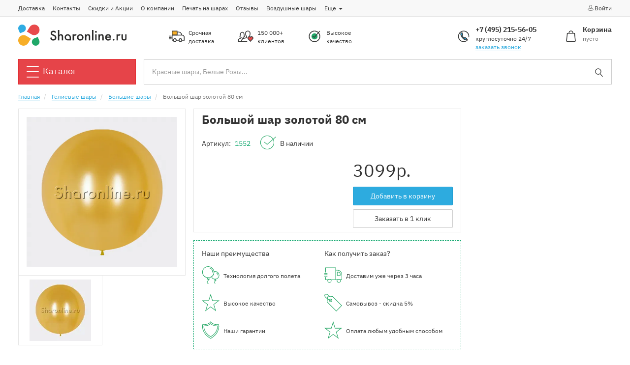

--- FILE ---
content_type: text/html; charset=UTF-8
request_url: https://sharonline.ru/bolshie-shary/bolshoj-shar-zolotoj-80-sm
body_size: 18253
content:
<!DOCTYPE html>
<html lang="ru">
    <head>
                <title>Большой шар золотой 80 см купить в Москве со срочной доставкой 24/7 недорого</title>
        <meta name="description" content="🎈 Заказать Большой шар золотой 80 см по цене 1699 руб в интернет-магазине ШАРОНЛАЙН 🚚 Срочная доставка за 2 часа 24/7 по Москве и МО 🎈 Самовывоз - скидка 5%"/>
        <meta name="keywords" content=""/>
        <meta property="og:title" content="Большой шар золотой 80 см купить в Москве со срочной доставкой 24/7 недорого"/>
        <meta property="og:description" content="🎈 Заказать Большой шар золотой 80 см по цене 1699 руб в интернет-магазине ШАРОНЛАЙН 🚚 Срочная доставка за 2 часа 24/7 по Москве и МО 🎈 Самовывоз - скидка 5%"/>
            <meta property="og:type" content="website"/>
        <meta property="og:image" content="https://sharonline.ru/img/logo-image-mobile.svg"/>
        <meta property="og:site_name" content="Sharonline.ru">
        <meta property="og:url" content="https://sharonline.ru/bolshie-shary/bolshoj-shar-zolotoj-80-sm"/>

        <base href="https://sharonline.ru"/>
        <meta charset="utf-8">
        <link rel="shortcut icon" href="/favicon.svg">
        <meta http-equiv="Content-Language" content="ru">
        <meta http-equiv="Content-Type" content="text/html; charset=UTF-8">
        <meta name="viewport" content="width=device-width, initial-scale=1.0, maximum-scale=1.0, user-scalable=no"/>
        <meta name="csrf-token" content="DvLFaYb29lL3ogjoP80dAuEOCFVoGSls1Sh2Dhrt">

        <link href="/dist/front/app.css?id=85993045fb1ff8ecc730" rel="stylesheet">

        <meta http-equiv="X-UA-Compatible" content="IE=edge">
        <!--[if lt IE 9]><script src="//html5shiv.googlecode.com/svn/trunk/html5.js"></script><![endif]-->

                <link href="/dist/front/owl.carousel.css?id=37bf861c03a3185a1601" rel="stylesheet">
        <link href="/dist/front/lightbox.css?id=369477aa99162a51e4f9" rel="stylesheet">
        </head>
    <body>

                    <script type="text/javascript">window.dataLayer = window.dataLayer || [];</script>
                            <script type="text/javascript" >
    // for google reviews
    var isThisConfirmPage = window.location.href.indexOf('checkout/confirm') != -1;
</script>

<!-- Yandex.Metrika counter -->
<script type="text/javascript" >
    (function(m,e,t,r,i,k,a){m[i]=m[i]||function(){(m[i].a=m[i].a||[]).push(arguments)};
        m[i].l=1*new Date();
        for (var j = 0; j < document.scripts.length; j++) {if (document.scripts[j].src === r) { return; }}
        k=e.createElement(t),a=e.getElementsByTagName(t)[0],k.async=1,k.src=r,a.parentNode.insertBefore(k,a)})
    (window, document, "script", "https://mc.yandex.ru/metrika/tag.js", "ym");

    ym(24676250, "init", {
        clickmap:true,
        trackLinks:true,
        accurateTrackBounce:true,
        webvisor:!isThisConfirmPage,
        ecommerce:"dataLayer"
    });
</script>
<noscript><div><img src="https://mc.yandex.ru/watch/24676250" style="position:absolute; left:-9999px;" alt="" /></div></noscript>
<!-- /Yandex.Metrika counter -->                <!-- Global site tag (gtag.js) - Google Analytics -->
<script async src="https://www.googletagmanager.com/gtag/js?id=UA-50056807-1"></script>
<script>
    window.dataLayer = window.dataLayer || [];
    function gtag(){dataLayer.push(arguments);}
    gtag('js', new Date());

    gtag('config', 'UA-50056807-1');
</script>
                <!-- Top.Mail.Ru counter -->
<script type="text/javascript">
    var _tmr = window._tmr || (window._tmr = []);
    _tmr.push({id: "3466629", type: "pageView", start: (new Date()).getTime()});
    (function (d, w, id) {
        if (d.getElementById(id)) return;
        var ts = d.createElement("script"); ts.type = "text/javascript"; ts.async = true; ts.id = id;
        ts.src = "https://top-fwz1.mail.ru/js/code.js";
        var f = function () {var s = d.getElementsByTagName("script")[0]; s.parentNode.insertBefore(ts, s);};
        if (w.opera == "[object Opera]") { d.addEventListener("DOMContentLoaded", f, false); } else { f(); }
    })(document, window, "tmr-code");
</script>
<noscript><div><img src="https://top-fwz1.mail.ru/counter?id=3466629;js=na" style="position:absolute;left:-9999px;" alt="Top.Mail.Ru" /></div></noscript>
<!-- /Top.Mail.Ru counter -->                    
        <div id="mobile-sidenav-j" class="mobile-sidenav">
    <div class="container">
        <div class="p-t p-b">
            <div class="row">
                <div class="col-xs-9 text-left">
                    <a href="/account" class="btn btn-block btn-success btn-sm">
                        <svg height="14" width="14" class="vertical-m"><use xlink:href="/dist/front/sprite.svg?id=e6bd664947642af4bb3e#header-user-white"/></svg>профиль
                    </a>
                </div>
                <div class="col-xs-12 text-left">
                    <button type="button" class="btn btn-block btn-danger btn-sm callback-modal-trigger-j">
                        <svg height="14" width="14" class="vertical-m"><use xlink:href="/dist/front/sprite.svg?id=e6bd664947642af4bb3e#sidebar-phone-white"/></svg>обратный звонок
                    </button>
                </div>
                <div class="col-xs-3 text-right">
                    <div class="mobile-sidenav-toggle-j">
                        <svg height="32" width="32" class="vertical-m m-r"><use xlink:href="/dist/front/sprite.svg?id=e6bd664947642af4bb3e#header-close"/></svg>
                    </div>
                </div>
            </div>
        </div>
        <div class="p-t p-b">
            <div class="row">
                <div class="col-xs-24">
                    <form action="/search"> <div class="form-group has-feedback m-b-0"> <input name="search" value="" class="form-control input-lg" placeholder="Красные шары, Белые Розы..."/> <button type="submit" class="search-input-submit-button form-control-feedback"> <svg height="24" width="24" class="vertical-m"><use xlink:href="/dist/front/sprite.svg?id=e6bd664947642af4bb3e#header-search"/></svg> </button> </div> </form>                </div>
            </div>
        </div>
        <div class="p-t p-b">
            <div class="font-h1 font-bold">Каталог</div>
            <ul class="nav">
                <li class="font-h4 border-b-d p-l p-r p-t p-b">
                    <a href="/oformlenie-sharami/kompozicii-iz-sharov"
                       class="border-n text-danger font-bold">🔥&nbsp;Композиции из шаров</a>
                </li>
                                                        <li class="font-h4 border-b-d p-l p-r p-t p-b">
                                                    <a href="/katalog-skidki-i-akcii" class="border-n text-base">SALE - все скидки</a>
                                            </li>
                    <ul id="collapse583" class="nav p-l-2 p-t collapse" aria-labelledby="collapse583">
                                            </ul>
                                                        <li class="font-h4 border-b-d p-l p-r p-t p-b">
                                                    <a href="/novinki" class="border-n text-base">Новинки</a>
                                            </li>
                    <ul id="collapse615" class="nav p-l-2 p-t collapse" aria-labelledby="collapse615">
                                            </ul>
                                                        <li class="font-h4 border-b-d p-l p-r p-t p-b">
                                                    <a href="/hity-prodazh" class="border-n text-base">Хиты продаж</a>
                                            </li>
                    <ul id="collapse513" class="nav p-l-2 p-t collapse" aria-labelledby="collapse513">
                                            </ul>
                                                        <li class="font-h4 border-b-d p-l p-r p-t p-b">
                                                    <a data-toggle="collapse" href="#collapse1" aria-expanded="false" class="border-n text-base">
                                Гелиевые шары
                                <svg height="24" width="24" class="pull-right vertical-m"><use xlink:href="/dist/front/sprite.svg?id=e6bd664947642af4bb3e#chevron-down"/></svg>
                            </a>
                                            </li>
                    <ul id="collapse1" class="nav p-l-2 p-t collapse" aria-labelledby="collapse1">
                                                    <li class="font-h4">
                                <a href="/nabory-sharov" class="border-n text-base">Наборы шаров</a>
                            </li>
                                                    <li class="font-h4">
                                <a href="/sety-iz-sharov" class="border-n text-base">Сеты из шаров</a>
                            </li>
                                                    <li class="font-h4">
                                <a href="/shary-v-korobke" class="border-n text-base">Шары в коробке</a>
                            </li>
                                                    <li class="font-h4">
                                <a href="/shary-serdechki" class="border-n text-base">Шары сердечки</a>
                            </li>
                                                    <li class="font-h4">
                                <a href="/bukety-iz-sharov" class="border-n text-base">Букеты из шаров</a>
                            </li>
                                                    <li class="font-h4">
                                <a href="/fontan-iz-sharov" class="border-n text-base">Фонтаны из шаров</a>
                            </li>
                                                    <li class="font-h4">
                                <a href="/shary-s-nadpisyami" class="border-n text-base">Шары с надписями</a>
                            </li>
                                                    <li class="font-h4">
                                <a href="/oblako-sharikov" class="border-n text-base">Облако из шаров</a>
                            </li>
                                                    <li class="font-h4">
                                <a href="/shary-pod-potolok" class="border-n text-base">Шары под потолок</a>
                            </li>
                                                    <li class="font-h4">
                                <a href="/shary-s-konfetti" class="border-n text-base">Шары с конфетти</a>
                            </li>
                                                    <li class="font-h4">
                                <a href="/bolshie-shary" class="border-n text-base">Большие шары</a>
                            </li>
                                                    <li class="font-h4">
                                <a href="/svetjashhiesa" class="border-n text-base">Светящиеся шары</a>
                            </li>
                                                    <li class="font-h4">
                                <a href="/folgirovannye" class="border-n text-base">Фольгированные</a>
                            </li>
                                                    <li class="font-h4">
                                <a href="/folgirovannye/shary-cifry" class="border-n text-base">Цифры</a>
                            </li>
                                                    <li class="font-h4">
                                <a href="/bukvy-i-nadpisi" class="border-n text-base">Буквы и надписи</a>
                            </li>
                                                    <li class="font-h4">
                                <a href="/folgirovannye/serdca-krugi-i-zvezdy" class="border-n text-base">Сердца, круги и звезды</a>
                            </li>
                                                    <li class="font-h4">
                                <a href="/folgirovannye/figury-iz-folgi" class="border-n text-base">Фигуры из фольги</a>
                            </li>
                                                    <li class="font-h4">
                                <a href="/folgirovannye/figury-3d-na-podstavke" class="border-n text-base">Фигуры 3D, на подставке</a>
                            </li>
                                                    <li class="font-h4">
                                <a href="/folgirovannye/hodjachie-shary" class="border-n text-base">Ходячие </a>
                            </li>
                                                    <li class="font-h4">
                                <a href="/folgirovannye/pojushhie-shary" class="border-n text-base">Поющие</a>
                            </li>
                                                    <li class="font-h4">
                                <a href="/kombo-nabory" class="border-n text-base">Комбо-наборы</a>
                            </li>
                                                    <li class="font-h4">
                                <a href="/gelievye-cepochki" class="border-n text-base">Гелиевые цепочки</a>
                            </li>
                                            </ul>
                                                        <li class="font-h4 border-b-d p-l p-r p-t p-b">
                                                    <a data-toggle="collapse" href="#collapse506" aria-expanded="false" class="border-n text-base">
                                Оформление шарами
                                <svg height="24" width="24" class="pull-right vertical-m"><use xlink:href="/dist/front/sprite.svg?id=e6bd664947642af4bb3e#chevron-down"/></svg>
                            </a>
                                            </li>
                    <ul id="collapse506" class="nav p-l-2 p-t collapse" aria-labelledby="collapse506">
                                                    <li class="font-h4">
                                <a href="/oformlenie-sharami/kompozicii-iz-sharov" class="border-n text-base">Композиции из шаров</a>
                            </li>
                                                    <li class="font-h4">
                                <a href="/oformlenie-sharami/figury-iz-sharov" class="border-n text-base">Фигуры из шаров</a>
                            </li>
                                                    <li class="font-h4">
                                <a href="/oformlenie-sharami/stojki-iz-sharov" class="border-n text-base">Стойки и столбики</a>
                            </li>
                                                    <li class="font-h4">
                                <a href="/oformlenie-sharami/kraftovye-bukety-s-sharami" class="border-n text-base">Крафтовые букеты с шарами</a>
                            </li>
                                                    <li class="font-h4">
                                <a href="/oformlenie-sharami/fotozony-i-bannery" class="border-n text-base">Фотозоны и баннеры</a>
                            </li>
                                                    <li class="font-h4">
                                <a href="/oformlenie-sharami/bento-fotozony" class="border-n text-base">Бенто-фотозоны</a>
                            </li>
                                                    <li class="font-h4">
                                <a href="/shar-syurpriz" class="border-n text-base">Шар сюрприз</a>
                            </li>
                                                    <li class="font-h4">
                                <a href="/oformlenie-sharami/aeromozaika" class="border-n text-base">Аэромозаика</a>
                            </li>
                                                    <li class="font-h4">
                                <a href="/oformlenie-sharami/arki-iz-sharov" class="border-n text-base">Арки из шаров</a>
                            </li>
                                                    <li class="font-h4">
                                <a href="/oformlenie-sharami/girlyandy-iz-sharov" class="border-n text-base">Гирлянды из шаров</a>
                            </li>
                                                    <li class="font-h4">
                                <a href="/cvety-iz-sharov" class="border-n text-base">Цветы из шариков</a>
                            </li>
                                                    <li class="font-h4">
                                <a href="/oformlenie-sharami/oformlenie-svadby" class="border-n text-base">Оформление свадьбы</a>
                            </li>
                                                    <li class="font-h4">
                                <a href="/oformlenie-sharami/shkola" class="border-n text-base">Оформление школы</a>
                            </li>
                                                    <li class="font-h4">
                                <a href="/oformlenie-sharami/shary-na-palkah" class="border-n text-base">Шары на палочке</a>
                            </li>
                                                    <li class="font-h4">
                                <a href="/oformlenie-sharami/installyaciya-iz-sharov" class="border-n text-base">Инсталляция из шаров</a>
                            </li>
                                                    <li class="font-h4">
                                <a href="/oformlenie-sharami/pletennye-cifry-iz-sharov" class="border-n text-base">Плетеные цифры из шаров</a>
                            </li>
                                                    <li class="font-h4">
                                <a href="/shary-na-pol" class="border-n text-base">Шары на пол</a>
                            </li>
                                            </ul>
                                                        <li class="font-h4 border-b-d p-l p-r p-t p-b">
                                                    <a data-toggle="collapse" href="#collapse493" aria-expanded="false" class="border-n text-base">
                                Цветы
                                <svg height="24" width="24" class="pull-right vertical-m"><use xlink:href="/dist/front/sprite.svg?id=e6bd664947642af4bb3e#chevron-down"/></svg>
                            </a>
                                            </li>
                    <ul id="collapse493" class="nav p-l-2 p-t collapse" aria-labelledby="collapse493">
                                                    <li class="font-h4">
                                <a href="/cvety/bukety" class="border-n text-base">Букеты цветов</a>
                            </li>
                                                    <li class="font-h4">
                                <a href="/cvety/shlyapnye-korobki" class="border-n text-base">Шляпные коробки</a>
                            </li>
                                                    <li class="font-h4">
                                <a href="/cvety/gotovye-nabory" class="border-n text-base">Наборы цветов и шаров</a>
                            </li>
                                                    <li class="font-h4">
                                <a href="/cvety/cvetochnye-kompozicii" class="border-n text-base">Цветочные композиции</a>
                            </li>
                                            </ul>
                                                        <li class="font-h4 border-b-d p-l p-r p-t p-b">
                                                    <a data-toggle="collapse" href="#collapse4" aria-expanded="false" class="border-n text-base">
                                Товары к празднику
                                <svg height="24" width="24" class="pull-right vertical-m"><use xlink:href="/dist/front/sprite.svg?id=e6bd664947642af4bb3e#chevron-down"/></svg>
                            </a>
                                            </li>
                    <ul id="collapse4" class="nav p-l-2 p-t collapse" aria-labelledby="collapse4">
                                                    <li class="font-h4">
                                <a href="/tovary-k-prazdniku/servirovka-stola" class="border-n text-base">Сервировка стола</a>
                            </li>
                                                    <li class="font-h4">
                                <a href="/tovary-k-prazdniku/hlopushki" class="border-n text-base">Хлопушки</a>
                            </li>
                                                    <li class="font-h4">
                                <a href="/tovary-k-prazdniku/svechki" class="border-n text-base">Свечки</a>
                            </li>
                                                    <li class="font-h4">
                                <a href="/tovary-k-prazdniku/girljandy" class="border-n text-base">Гирлянды</a>
                            </li>
                                                    <li class="font-h4">
                                <a href="/tovary-k-prazdniku/otkrytki" class="border-n text-base">Открытки</a>
                            </li>
                                                    <li class="font-h4">
                                <a href="/mylnye-puzyri" class="border-n text-base">Мыльные пузыри</a>
                            </li>
                                                    <li class="font-h4">
                                <a href="/tovary-k-prazdniku/torty-na-zakaz" class="border-n text-base">Торты на заказ</a>
                            </li>
                                                    <li class="font-h4">
                                <a href="/podarki/mjagkie-igrushki" class="border-n text-base">Мягкие игрушки</a>
                            </li>
                                                    <li class="font-h4">
                                <a href="/podarki/sladosti" class="border-n text-base">Сладкие подарки</a>
                            </li>
                                                    <li class="font-h4">
                                <a href="/tovary-k-prazdniku/gruziki" class="border-n text-base">Грузики</a>
                            </li>
                                                    <li class="font-h4">
                                <a href="/tovary-k-prazdniku/golovnye-ubory" class="border-n text-base">Головные уборы</a>
                            </li>
                                                    <li class="font-h4">
                                <a href="/tovary-k-prazdniku/maski" class="border-n text-base">Маски</a>
                            </li>
                                                    <li class="font-h4">
                                <a href="/tovary-k-prazdniku/jazychki-gudki" class="border-n text-base">Язычки-гудки</a>
                            </li>
                                                    <li class="font-h4">
                                <a href="/tovary-k-prazdniku/karnavalnye-aksessuary" class="border-n text-base">Карнавальные аксессуары</a>
                            </li>
                                                    <li class="font-h4">
                                <a href="/tovary-k-prazdniku/ukrasheniya-dlya-interiera" class="border-n text-base">Украшения для интерьера</a>
                            </li>
                                                    <li class="font-h4">
                                <a href="/tovary-k-prazdniku/podarochnaya-upakovka" class="border-n text-base">Подарочная упаковка</a>
                            </li>
                                                    <li class="font-h4">
                                <a href="/tovary-k-prazdniku/oborudovanie-i-aksessuary-dlya-sharov" class="border-n text-base">Оборудование и аксессуары для шаров</a>
                            </li>
                                                    <li class="font-h4">
                                <a href="/tovary-k-prazdniku/cvetnoj-dym" class="border-n text-base">Цветной дым</a>
                            </li>
                                                    <li class="font-h4">
                                <a href="/tovary-k-prazdniku/naklejki" class="border-n text-base">Наклейки</a>
                            </li>
                                                    <li class="font-h4">
                                <a href="/tovary-k-prazdniku/naduvnye-igrushki" class="border-n text-base">Надувные игрушки</a>
                            </li>
                                                    <li class="font-h4">
                                <a href="/podarki" class="border-n text-base">Подарки</a>
                            </li>
                                            </ul>
                                                        <li class="font-h4 border-b-d p-l p-r p-t p-b">
                                                    <a data-toggle="collapse" href="#collapse2" aria-expanded="false" class="border-n text-base">
                                По событиям
                                <svg height="24" width="24" class="pull-right vertical-m"><use xlink:href="/dist/front/sprite.svg?id=e6bd664947642af4bb3e#chevron-down"/></svg>
                            </a>
                                            </li>
                    <ul id="collapse2" class="nav p-l-2 p-t collapse" aria-labelledby="collapse2">
                                                    <li class="font-h4">
                                <a href="/shary-na-prazdnik/shary-na-den-rozhdenija" class="border-n text-base">День рождения</a>
                            </li>
                                                    <li class="font-h4">
                                <a href="/shary-na-prazdnik/shary-na-14-fevralja" class="border-n text-base">14 февраля</a>
                            </li>
                                                    <li class="font-h4">
                                <a href="/shary-na-prazdnik/shary-na-23-fevralja" class="border-n text-base">23 февраля</a>
                            </li>
                                                    <li class="font-h4">
                                <a href="/shary-na-prazdnik/shary-na-8-marta" class="border-n text-base">8 марта</a>
                            </li>
                                                    <li class="font-h4">
                                <a href="/shary-na-prazdnik/shary-dlja-detej" class="border-n text-base">Для детей</a>
                            </li>
                                                    <li class="font-h4">
                                <a href="/shary-na-prazdnik/shary-na-vypisku" class="border-n text-base">Выписка из роддома</a>
                            </li>
                                                    <li class="font-h4">
                                <a href="/shary-na-prazdnik/dlya-vlyublennyh" class="border-n text-base">Для влюбленных</a>
                            </li>
                                                    <li class="font-h4">
                                <a href="/shary-na-prazdnik/shary-dlya-fotosessii" class="border-n text-base">Для фотосессии</a>
                            </li>
                                                    <li class="font-h4">
                                <a href="/shary-na-prazdnik/dlya-muzhchin" class="border-n text-base">Для мужчин</a>
                            </li>
                                                    <li class="font-h4">
                                <a href="/gender-party" class="border-n text-base">Гендер пати</a>
                            </li>
                                                    <li class="font-h4">
                                <a href="/shary-na-prazdnik/shary-na-den-rossii" class="border-n text-base">День России</a>
                            </li>
                                                    <li class="font-h4">
                                <a href="/shary-na-prazdnik/shary-na-svadbu" class="border-n text-base">Свадьба</a>
                            </li>
                                                    <li class="font-h4">
                                <a href="/devichnik-malchishnik" class="border-n text-base">Девичник, Мальчишник</a>
                            </li>
                                                    <li class="font-h4">
                                <a href="/shary-na-prazdnik/shary-v-shkolu" class="border-n text-base">Школа</a>
                            </li>
                                                    <li class="font-h4">
                                <a href="/shary-na-prazdnik/shary-na-den-molodezhi" class="border-n text-base">День молодежи</a>
                            </li>
                                                    <li class="font-h4">
                                <a href="/shary-na-prazdnik/shary-na-den-goroda" class="border-n text-base">День города</a>
                            </li>
                                                    <li class="font-h4">
                                <a href="/shary-na-prazdnik/shary-na-1-maja" class="border-n text-base">1 мая</a>
                            </li>
                                                    <li class="font-h4">
                                <a href="/shary-na-prazdnik/shary-na-9-maja" class="border-n text-base">9 мая</a>
                            </li>
                                                    <li class="font-h4">
                                <a href="/shary-na-prazdnik/shary-na-poslednij-zvonok" class="border-n text-base">Последний звонок</a>
                            </li>
                                                    <li class="font-h4">
                                <a href="/shary-na-prazdnik/shary-na-vypusknoj" class="border-n text-base">Выпускной</a>
                            </li>
                                                    <li class="font-h4">
                                <a href="/shary-na-prazdnik/shary-na-1-sentyabrya" class="border-n text-base">1 сентября</a>
                            </li>
                                                    <li class="font-h4">
                                <a href="/shary-na-prazdnik/den-uchitelya" class="border-n text-base">День учителя</a>
                            </li>
                                                    <li class="font-h4">
                                <a href="/shary-na-prazdnik/den-otca" class="border-n text-base">День отца</a>
                            </li>
                                                    <li class="font-h4">
                                <a href="/shary-na-prazdnik/shary-na-hjellouin" class="border-n text-base">Хэллоуин</a>
                            </li>
                                                    <li class="font-h4">
                                <a href="/shary-na-prazdnik/shary-na-den-materi" class="border-n text-base">День матери</a>
                            </li>
                                                    <li class="font-h4">
                                <a href="/shary-na-prazdnik/shary-na-novyj-god" class="border-n text-base">Новый Год</a>
                            </li>
                                            </ul>
                                                        <li class="font-h4 border-b-d p-l p-r p-t p-b">
                                                    <a data-toggle="collapse" href="#collapse3" aria-expanded="false" class="border-n text-base">
                                По мультгероям
                                <svg height="24" width="24" class="pull-right vertical-m"><use xlink:href="/dist/front/sprite.svg?id=e6bd664947642af4bb3e#chevron-down"/></svg>
                            </a>
                                            </li>
                    <ul id="collapse3" class="nav p-l-2 p-t collapse" aria-labelledby="collapse3">
                                                    <li class="font-h4">
                                <a href="/barbi" class="border-n text-base">Барби</a>
                            </li>
                                                    <li class="font-h4">
                                <a href="/shary-multgeroi/cheburashka" class="border-n text-base">Чебурашка</a>
                            </li>
                                                    <li class="font-h4">
                                <a href="/shary-multgeroi/uenzdej" class="border-n text-base">Уэнздей</a>
                            </li>
                                                    <li class="font-h4">
                                <a href="/shary-multgeroi/shary-multgeroi/buba" class="border-n text-base">Буба</a>
                            </li>
                                                    <li class="font-h4">
                                <a href="/shary-multgeroi/oranzhevaya-korova" class="border-n text-base">Оранжевая корова</a>
                            </li>
                                                    <li class="font-h4">
                                <a href="/shary-multgeroi/haggi-vaggi" class="border-n text-base">Хагги Вагги</a>
                            </li>
                                                    <li class="font-h4">
                                <a href="/shary-multgeroi/minony" class="border-n text-base">Миньоны</a>
                            </li>
                                                    <li class="font-h4">
                                <a href="/shary-multgeroi/chelovek-pauk" class="border-n text-base">Человек-паук</a>
                            </li>
                                                    <li class="font-h4">
                                <a href="/shary-multgeroi/angry-birds" class="border-n text-base">Angry Birds</a>
                            </li>
                                                    <li class="font-h4">
                                <a href="/shary-multgeroi/vinni-puh" class="border-n text-base">Винни-Пух</a>
                            </li>
                                                    <li class="font-h4">
                                <a href="/shary-multgeroi/korol-lev" class="border-n text-base">Король Лев</a>
                            </li>
                                                    <li class="font-h4">
                                <a href="/shary-multgeroi/smeshariki" class="border-n text-base">Смешарики</a>
                            </li>
                                                    <li class="font-h4">
                                <a href="/shary-multgeroi/mikki-maus" class="border-n text-base">Микки Маус</a>
                            </li>
                                                    <li class="font-h4">
                                <a href="/shary-multgeroi/tachki" class="border-n text-base">Тачки</a>
                            </li>
                                                    <li class="font-h4">
                                <a href="/shary-multgeroi/cherepashki-nindzya" class="border-n text-base">Черепашки-ниндзя</a>
                            </li>
                                                    <li class="font-h4">
                                <a href="/shary-multgeroi/gubka-bob" class="border-n text-base">Губка Боб</a>
                            </li>
                                                    <li class="font-h4">
                                <a href="/shary-multgeroi/zvezdnye-vojny" class="border-n text-base">Звездные войны</a>
                            </li>
                                                    <li class="font-h4">
                                <a href="/shary-multgeroi/holodnoe-serdce" class="border-n text-base">Холодное сердце</a>
                            </li>
                                                    <li class="font-h4">
                                <a href="/po-multgeroyam/fiksiki" class="border-n text-base">Фиксики</a>
                            </li>
                                                    <li class="font-h4">
                                <a href="/shary-multgeroi/shchenyachij-patrul" class="border-n text-base">Щенячий Патруль</a>
                            </li>
                                                    <li class="font-h4">
                                <a href="/shary-multgeroi/malyshariki" class="border-n text-base">Малышарики</a>
                            </li>
                                                    <li class="font-h4">
                                <a href="/shary-multgeroi/barboskiny" class="border-n text-base">Барбоскины</a>
                            </li>
                                                    <li class="font-h4">
                                <a href="/shary-multgeroi/geroi-v-maskah" class="border-n text-base">Герои в масках</a>
                            </li>
                                                    <li class="font-h4">
                                <a href="/shary-multgeroi/mi-mi-mishki" class="border-n text-base">Ми-ми-мишки</a>
                            </li>
                                                    <li class="font-h4">
                                <a href="/po-multgeroyam/tri-kota" class="border-n text-base">Три кота</a>
                            </li>
                                                    <li class="font-h4">
                                <a href="/shary-multgeroi/ledi-bag" class="border-n text-base">Леди Баг</a>
                            </li>
                                                    <li class="font-h4">
                                <a href="/shary-multgeroi/mstiteli" class="border-n text-base">Мстители</a>
                            </li>
                                                    <li class="font-h4">
                                <a href="/shary-multgeroi/moj-malenkij-poni" class="border-n text-base">Мой маленький пони</a>
                            </li>
                                                    <li class="font-h4">
                                <a href="/shary-multgeroi/majnkraft" class="border-n text-base">Майнкрафт</a>
                            </li>
                                                    <li class="font-h4">
                                <a href="/shary-multgeroi/betmen" class="border-n text-base">Бэтмен</a>
                            </li>
                                                    <li class="font-h4">
                                <a href="/shary-multgeroi/supermen" class="border-n text-base">Супермен</a>
                            </li>
                                                    <li class="font-h4">
                                <a href="/shary-multgeroi/lego-nindzyago" class="border-n text-base">Лего Ниндзяго</a>
                            </li>
                                                    <li class="font-h4">
                                <a href="/po-multgeroyam/harry-potter" class="border-n text-base">Гарри Поттер</a>
                            </li>
                                                    <li class="font-h4">
                                <a href="/po-multgeroyam/svinka-peppa" class="border-n text-base">Свинка Пеппа</a>
                            </li>
                                                    <li class="font-h4">
                                <a href="/po-multgeroyam/transformery" class="border-n text-base">Трансформеры</a>
                            </li>
                                                    <li class="font-h4">
                                <a href="/po-multgeroyam/masha-i-medved" class="border-n text-base">Маша и Медведь</a>
                            </li>
                                                    <li class="font-h4">
                                <a href="/po-multgeroyam/brawl-stars" class="border-n text-base">Brawl Stars</a>
                            </li>
                                                    <li class="font-h4">
                                <a href="/po-multgeroyam/among-us" class="border-n text-base">Among Us</a>
                            </li>
                                                    <li class="font-h4">
                                <a href="/po-multgeroyam/skazochnyj-patrul" class="border-n text-base">Сказочный Патруль</a>
                            </li>
                                                    <li class="font-h4">
                                <a href="/po-multgeroyam/sinij-traktor" class="border-n text-base">Синий Трактор</a>
                            </li>
                                                    <li class="font-h4">
                                <a href="/po-multgeroyam/fortnite" class="border-n text-base">Fortnite</a>
                            </li>
                                                    <li class="font-h4">
                                <a href="/shary-multgeroi/princessy" class="border-n text-base">Принцессы</a>
                            </li>
                                                    <li class="font-h4">
                                <a href="/shary-multgeroi/hello-kitty" class="border-n text-base">Hello Kitty</a>
                            </li>
                                                    <li class="font-h4">
                                <a href="/gruzovichok-leva" class="border-n text-base">Грузовичок Лёва</a>
                            </li>
                                            </ul>
                                                        <li class="font-h4 border-b-d p-l p-r p-t p-b">
                                                    <a data-toggle="collapse" href="#collapse579" aria-expanded="false" class="border-n text-base">
                                По тематике
                                <svg height="24" width="24" class="pull-right vertical-m"><use xlink:href="/dist/front/sprite.svg?id=e6bd664947642af4bb3e#chevron-down"/></svg>
                            </a>
                                            </li>
                    <ul id="collapse579" class="nav p-l-2 p-t collapse" aria-labelledby="collapse579">
                                                    <li class="font-h4">
                                <a href="/po-tematike/zimnyaya-kollekciya" class="border-n text-base">Зимняя коллекция</a>
                            </li>
                                                    <li class="font-h4">
                                <a href="/po-tematike/edinorogi" class="border-n text-base">Единороги</a>
                            </li>
                                                    <li class="font-h4">
                                <a href="/po-tematikе/zhivotnye" class="border-n text-base">Животные</a>
                            </li>
                                                    <li class="font-h4">
                                <a href="/po-tematike/dinozavry" class="border-n text-base">Динозавры</a>
                            </li>
                                                    <li class="font-h4">
                                <a href="/po-tematikе/kosmos" class="border-n text-base">Космос</a>
                            </li>
                                                    <li class="font-h4">
                                <a href="/po-tematikе/tehnika" class="border-n text-base">Техника</a>
                            </li>
                                                    <li class="font-h4">
                                <a href="/po-tematikе/sport" class="border-n text-base">Спорт</a>
                            </li>
                                                    <li class="font-h4">
                                <a href="/po-tematikе/vesennyaya-kollekciya" class="border-n text-base">Весенняя коллекция</a>
                            </li>
                                                    <li class="font-h4">
                                <a href="/po-tematikе/piratskaya-vecherinka" class="border-n text-base">Пиратская вечеринка</a>
                            </li>
                                                    <li class="font-h4">
                                <a href="/po-tematikе/dzhungli" class="border-n text-base">Джунгли</a>
                            </li>
                                                    <li class="font-h4">
                                <a href="/po-tematikе/futbol" class="border-n text-base">Футбол</a>
                            </li>
                                                    <li class="font-h4">
                                <a href="/po-tematikе/samolety" class="border-n text-base">Самолеты</a>
                            </li>
                                                    <li class="font-h4">
                                <a href="/po-tematikе/rusalochka" class="border-n text-base">Русалочка</a>
                            </li>
                                                    <li class="font-h4">
                                <a href="/po-tematikе/morskaya" class="border-n text-base">Морская</a>
                            </li>
                                                    <li class="font-h4">
                                <a href="/po-tematikе/feya" class="border-n text-base">Фея</a>
                            </li>
                                                    <li class="font-h4">
                                <a href="/po-tematikе/sladosti" class="border-n text-base">Сладости</a>
                            </li>
                                                    <li class="font-h4">
                                <a href="/po-tematikе/cirk" class="border-n text-base">Цирк</a>
                            </li>
                                                    <li class="font-h4">
                                <a href="/po-tematikе/muzyka-kino" class="border-n text-base">Музыка, кино</a>
                            </li>
                                                    <li class="font-h4">
                                <a href="/po-tematikе/tropiki-leto" class="border-n text-base">Тропики, лето</a>
                            </li>
                                                    <li class="font-h4">
                                <a href="/po-tematikе/koshki-i-sobaki" class="border-n text-base">Кошки и собаки</a>
                            </li>
                                                    <li class="font-h4">
                                <a href="/po-tematikе/disko-party" class="border-n text-base">Диско party</a>
                            </li>
                                                    <li class="font-h4">
                                <a href="/po-tematikе/ferma" class="border-n text-base">Ферма</a>
                            </li>
                                                    <li class="font-h4">
                                <a href="/shary-multgeroi/kukly-lol" class="border-n text-base">Куклы &quot;LOL&quot;</a>
                            </li>
                                                    <li class="font-h4">
                                <a href="/po-tematikе/vestern" class="border-n text-base">Вестерн</a>
                            </li>
                                                    <li class="font-h4">
                                <a href="/po-tematike/osennyaya-kollekciya" class="border-n text-base">Осенняя коллекция</a>
                            </li>
                                            </ul>
                            </ul>
        </div>
        <div class="p-t p-b">
            <div class="font-h1 font-bold">Информация</div>
            <ul class="nav">
                                    <li class="font-h4 border-b-d p-l p-r p-t p-b">
                        <a href="/dostavka-sharov-24" class="border-n text-base">Доставка</a>
                    </li>
                                    <li class="font-h4 border-b-d p-l p-r p-t p-b">
                        <a href="/kontakty" class="border-n text-base">Контакты</a>
                    </li>
                                    <li class="font-h4 border-b-d p-l p-r p-t p-b">
                        <a href="/skidki-i-akcii" class="border-n text-base">Скидки и Акции</a>
                    </li>
                                    <li class="font-h4 border-b-d p-l p-r p-t p-b">
                        <a href="/o-kompanii" class="border-n text-base">О компании</a>
                    </li>
                                    <li class="font-h4 border-b-d p-l p-r p-t p-b">
                        <a href="/pechat-na-sharah" class="border-n text-base">Печать на шарах</a>
                    </li>
                                    <li class="font-h4 border-b-d p-l p-r p-t p-b">
                        <a href="/otzyvy-klientov" class="border-n text-base">Отзывы</a>
                    </li>
                                    <li class="font-h4 border-b-d p-l p-r p-t p-b">
                        <a href="/sposoby-oplaty" class="border-n text-base">Способы оплаты</a>
                    </li>
                                    <li class="font-h4 border-b-d p-l p-r p-t p-b">
                        <a href="/voprosy-i-otvety" class="border-n text-base">Вопросы и Ответы</a>
                    </li>
                                    <li class="font-h4 border-b-d p-l p-r p-t p-b">
                        <a href="/garantija" class="border-n text-base">Гарантия и возврат</a>
                    </li>
                                    <li class="font-h4 border-b-d p-l p-r p-t p-b">
                        <a href="/usloviya-soglasheniya" class="border-n text-base">Соглашение (Оферта)</a>
                    </li>
                                    <li class="font-h4 border-b-d p-l p-r p-t p-b">
                        <a href="/blog" class="border-n text-base">Блог</a>
                    </li>
                            </ul>
        </div>
    </div>
</div>
        <div id="wrapper-j" class="wrapper">

            <header>
                <div id="mobile-app-banner-j" class="mobile-app-banner"> <div class="container"> <div class="mobile-app-banner__content"> <div id="mobile-app-banner-close-j" class="p-r"> <svg height="24" width="24"> <use xlink:href="/dist/front/sprite.svg?id=e6bd664947642af4bb3e#header-close"></use> </svg> </div> <a id="mobile-app-banner__content-link-j" href="" data-id="749253566098643637" data-url="https://redirect.appmetrica.yandex.com/serve/749253566098643637" class="mobile-app-banner__content-link"> <div class="mobile-app-banner__content-logo"> <img alt="" src="/img/logo-image-no-letters.svg" height="40"/> </div> <div class="text-left p-l"> <div class="font-h4 font-bold">Sharonline.ru</div> <div> <svg height="16" width="16"><use xlink:href="/dist/front/sprite.svg?id=e6bd664947642af4bb3e#star-act"></use></svg> <svg height="16" width="16"><use xlink:href="/dist/front/sprite.svg?id=e6bd664947642af4bb3e#star-act"></use></svg> <svg height="16" width="16"><use xlink:href="/dist/front/sprite.svg?id=e6bd664947642af4bb3e#star-act"></use></svg> <svg height="16" width="16"><use xlink:href="/dist/front/sprite.svg?id=e6bd664947642af4bb3e#star-act"></use></svg> <svg height="16" width="16"><use xlink:href="/dist/front/sprite.svg?id=e6bd664947642af4bb3e#star-act"></use></svg> </div> <div class="small">Быстрее и удобнее в приложении</div> </div> <button class="btn btn-sm btn-primary mobile-app-banner__button">Установить</button> </a> </div> </div> </div> <div class="p-t p-b bg-default border-b-d hidden-xs m-b"> <div class="container"> <div class="row"> <div class="col-sm-18"> <ul class="nav nav-pills">    <li role="presentation" class=""> <a href="/dostavka-sharov-24" class="border-n p-0 m-r-2 text-base">Доставка</a> </li>    <li role="presentation" class=""> <a href="/kontakty" class="border-n p-0 m-r-2 text-base">Контакты</a> </li>    <li role="presentation" class=""> <a href="/skidki-i-akcii" class="border-n p-0 m-r-2 text-base">Скидки и Акции</a> </li>    <li role="presentation" class=""> <a href="/o-kompanii" class="border-n p-0 m-r-2 text-base">О компании</a> </li>    <li role="presentation" class=""> <a href="/pechat-na-sharah" class="border-n p-0 m-r-2 text-base">Печать на шарах</a> </li>    <li role="presentation" class="hidden-sm"> <a href="/otzyvy-klientov" class="border-n p-0 m-r-2 text-base">Отзывы</a> </li>             <li role="presentation" class="hidden-sm"> <a title="Воздушные шары" href="/" class="border-n p-0 m-r-2 text-base">Воздушные шары</a> </li> <li role="presentation" class="dropdown dropdown-hover-j"> <a class="border-n p-0 text-base" data-toggle="dropdown" href="#" role="button" aria-haspopup="true" aria-expanded="false"> Еще&nbsp;<span class="caret"></span> </a> <ul class="dropdown-menu">             <li class="visible-sm-inline"> <a href="/otzyvy-klientov" class="border-n">Отзывы</a> </li>    <li class=""> <a href="/sposoby-oplaty" class="border-n">Способы оплаты</a> </li>    <li class=""> <a href="/voprosy-i-otvety" class="border-n">Вопросы и Ответы</a> </li>    <li class=""> <a href="/garantija" class="border-n">Гарантия и возврат</a> </li>    <li class=""> <a href="/usloviya-soglasheniya" class="border-n">Соглашение (Оферта)</a> </li>    <li class=""> <a href="/blog" class="border-n">Блог</a> </li>   </ul> </li> </ul> </div> <div class="col-sm-6"> <ul class="nav nav-pills pull-right">  <li> <a href="/login" class="border-n p-0 text-base"> <svg height="16" width="16" class="pull-left"><use xlink:href="/dist/front/sprite.svg?id=e6bd664947642af4bb3e#header-user"/></svg>Войти </a> </li>  </ul> </div> </div> </div> </div> <div class="p-t p-b"> <div class="container"> <div class="row"> <div class="col-xs-3 font-0 visible-xs"> <div class="mobile-sidenav-toggle-j"> <svg height="32" width="32"> <use xlink:href="/dist/front/sprite.svg?id=e6bd664947642af4bb3e#hamburger-search"/> </svg> </div> </div> <div class="col-xs-14 col-sm-9 col-md-6 text-center-xs"> <a href="/" title="Воздушные шары" class="border-n"> <img alt="Воздушные шары" src="https://img.sharonline.ru/img/logo-image-mobile.svg" class="main-logo"/> </a> </div> <div class="col-sm-8 col-md-9 col-lg-11 hidden-xs"> <div class="p-t"> <div class="row"> <div class="col-sm-12 col-md-8 col-lg-6"> <div class="display-t-c p-r"> <svg height="32" width="32"> <use xlink:href="/dist/front/sprite.svg?id=e6bd664947642af4bb3e#header-car"/> </svg> </div> <div class="display-t-c vertical-t"> <div class="small">Срочная доставка</div> </div> </div> <div class="col-sm-12 col-md-8 col-lg-6"> <div class="display-t-c p-r"> <svg height="32" width="32"> <use xlink:href="/dist/front/sprite.svg?id=e6bd664947642af4bb3e#header-clients"/> </svg> </div> <div class="display-t-c vertical-t"> <div class="small">150 000+ клиентов</div> </div> </div> <div class="col-md-8 col-lg-6 hidden-sm"> <div class="display-t-c p-r"> <svg height="32" width="32"> <use xlink:href="/dist/front/sprite.svg?id=e6bd664947642af4bb3e#header-ok-checked"/> </svg> </div> <div class="display-t-c vertical-t"> <div class="small">Высокое качество</div> </div> </div> </div> </div> </div> <div class="col-xs-3 col-sm-5 col-md-5 col-lg-4 font-0"> <div class="pull-right p-l hidden-xs"> <div class="font-base"> <a href="tel: +7 (495) 215-56-05" class="border-n text-base nowrap font-bold"> +7 (495) 215-56-05 </a> </div> <div class="font-base"> <div class="small">круглосуточно 24/7</div> <div class="small"><span class="btn-link callback-modal-trigger-j">заказать звонок</span></div> </div> </div> <div class="pull-right p-t p-0-xs hidden-sm"> <a href="tel: +7 (495) 215-56-05" class="border-n"> <svg height="32" width="32"> <use xlink:href="/dist/front/sprite.svg?id=e6bd664947642af4bb3e#header-phone"/> </svg> </a> </div> </div> <div class="col-xs-4 col-sm-2 col-md-4 col-lg-3 font-0">  <a href="/cart" class="border-n text-base"> <div class="pull-right p-l hidden-sm hidden-xs font-base"> <div class="font-bold">Корзина</div> <div class="small text-muted"> <div class="header-mini-cart-not-empty-j collapse"> <span id="header-mini-cart-quantity-val-j">0</span>&nbsp;товар(-ов) </div> <div class="header-mini-cart-empty-j ">пусто</div> </div> </div> <div class="pull-right p-t p-0-xs"> <span class="header-mini-cart-not-empty-j collapse"> <svg height="32" width="32"> <use xlink:href="/dist/front/sprite.svg?id=e6bd664947642af4bb3e#header-cart-red"/> </svg> </span> <span class="header-mini-cart-empty-j "> <svg height="32" width="32"> <use xlink:href="/dist/front/sprite.svg?id=e6bd664947642af4bb3e#header-cart"/> </svg> </span> </div> </a> </div> </div> </div> </div> <div class="modal fade" tabindex="-1" role="dialog" id="callback-modal-j"> <div class="modal-dialog modal-sm" role="document"> <div class="modal-content"> <div class="modal-header"> <button type="button" class="close" data-dismiss="modal" aria-label="Close"><span aria-hidden="true">&times;</span></button> <div class="font-h4">Заказать обратный звонок</div> </div> <div class="modal-body" id="callback-modal-templating-j"> <form id="callback-form-modal-j"> <div class="form-group"> <div id="callback-empty-phone-error-j" class="text-danger collapse">Введите корректный номер телефона.</div> <label for="callback-phone-j">Введите ваш телефон</label> <input id="callback-phone-j" name="phone" class="form-control phone-mask-j"/> </div> <div>И мы сразу же перезвоним вам!</div> <div class="p-t-2 p-b"> <button type="submit" class="btn btn-primary btn-block">Перезвоните мне!</button> </div> </form> </div> </div> </div> </div>            </header>

            <main>
                
    
    
    
    <div class="container">

        <div class="p-t p-b hidden-xs">
            <div class="row position-relative"> <div class="col-sm-7 col-md-6 col-lg-5  position-static"> <div class="dropdown position-static"> <button type="button"  id="main-catalog-button-j"  class="main-catalog-button"> <svg height="32" width="25" class="vertical-m m-r"><use xlink:href="/dist/front/sprite.svg?id=e6bd664947642af4bb3e#hamburger-white"/></svg>Каталог </button> <div class="horizontal-sidebar horizontal-sidebar-j dropdown-menu"> <div class="row horizontal-sidebar-content"> <div class="col-md-7 col-sm-9 p-l-0"> <div class="horizontal-sidebar-parents">    <a href="/katalog-skidki-i-akcii" data-index="0" class="horizontal-sidebar-parent   text-base "> <span>SALE - все скидки</span>  </a>   <a href="/novinki" data-index="1" class="horizontal-sidebar-parent   text-base "> <span>Новинки</span>  </a>   <a href="/hity-prodazh" data-index="2" class="horizontal-sidebar-parent   text-base "> <span>Хиты продаж</span>  </a>   <a href="/shary-s-geliem" data-index="3" class="horizontal-sidebar-parent  horizontal-sidebar-parent-j   text-base "> <span>Гелиевые шары</span>  <span class="pull-right p-r-2"> <svg height="18" width="18" class="pull-left"><use xlink:href="/dist/front/sprite.svg?id=e6bd664947642af4bb3e#chevron-right"/></svg> </span>  </a>   <a href="/oformlenie-sharami" data-index="4" class="horizontal-sidebar-parent  horizontal-sidebar-parent-j   text-base "> <span>Оформление шарами</span>  <span class="pull-right p-r-2"> <svg height="18" width="18" class="pull-left"><use xlink:href="/dist/front/sprite.svg?id=e6bd664947642af4bb3e#chevron-right"/></svg> </span>  </a>   <a href="/cvety" data-index="5" class="horizontal-sidebar-parent  horizontal-sidebar-parent-j   text-base "> <span>Цветы</span>  <span class="pull-right p-r-2"> <svg height="18" width="18" class="pull-left"><use xlink:href="/dist/front/sprite.svg?id=e6bd664947642af4bb3e#chevron-right"/></svg> </span>  </a>   <a href="/tovary-k-prazdniku" data-index="6" class="horizontal-sidebar-parent  horizontal-sidebar-parent-j   text-base "> <span>Товары к празднику</span>  <span class="pull-right p-r-2"> <svg height="18" width="18" class="pull-left"><use xlink:href="/dist/front/sprite.svg?id=e6bd664947642af4bb3e#chevron-right"/></svg> </span>  </a>   <a href="/shary-na-prazdnik" data-index="7" class="horizontal-sidebar-parent  horizontal-sidebar-parent-j   text-base "> <span>По событиям</span>  <span class="pull-right p-r-2"> <svg height="18" width="18" class="pull-left"><use xlink:href="/dist/front/sprite.svg?id=e6bd664947642af4bb3e#chevron-right"/></svg> </span>  </a>   <a href="/po-multgeroyam" data-index="8" class="horizontal-sidebar-parent  horizontal-sidebar-parent-j   text-base "> <span>По мультгероям</span>  <span class="pull-right p-r-2"> <svg height="18" width="18" class="pull-left"><use xlink:href="/dist/front/sprite.svg?id=e6bd664947642af4bb3e#chevron-right"/></svg> </span>  </a>   <a href="/po-tematike" data-index="9" class="horizontal-sidebar-parent  horizontal-sidebar-parent-j   text-base "> <span>По тематике</span>  <span class="pull-right p-r-2"> <svg height="18" width="18" class="pull-left"><use xlink:href="/dist/front/sprite.svg?id=e6bd664947642af4bb3e#chevron-right"/></svg> </span>  </a>  </div> </div> <div class="col-md-17 col-sm-15"> <div class="horizontal-sidebar-childs">  <div class="horizontal-sidebar-child horizontal-sidebar-child-j" data-index="0">  </div>  <div class="horizontal-sidebar-child horizontal-sidebar-child-j" data-index="1">  </div>  <div class="horizontal-sidebar-child horizontal-sidebar-child-j" data-index="2">  </div>  <div class="horizontal-sidebar-child horizontal-sidebar-child-j" data-index="3">  <table> <tr> <td colspan="2"> <a href="/shary-s-geliem">ПОСМОТРЕТЬ ВСЕ</a> </td> </tr>   <tr>  <td><a href="/nabory-sharov">Наборы шаров</a></td>    <td><a href="/sety-iz-sharov">Сеты из шаров</a></td>  </tr>    <tr>  <td><a href="/shary-v-korobke">Шары в коробке</a></td>    <td><a href="/shary-serdechki">Шары сердечки</a></td>  </tr>    <tr>  <td><a href="/bukety-iz-sharov">Букеты из шаров</a></td>    <td><a href="/fontan-iz-sharov">Фонтаны из шаров</a></td>  </tr>    <tr>  <td><a href="/shary-s-nadpisyami">Шары с надписями</a></td>    <td><a href="/oblako-sharikov">Облако из шаров</a></td>  </tr>    <tr>  <td><a href="/shary-pod-potolok">Шары под потолок</a></td>    <td><a href="/shary-s-konfetti">Шары с конфетти</a></td>  </tr>    <tr>  <td><a href="/bolshie-shary">Большие шары</a></td>    <td><a href="/svetjashhiesa">Светящиеся шары</a></td>  </tr>    <tr>  <td><a href="/folgirovannye">Фольгированные</a></td>    <td><a href="/folgirovannye/shary-cifry">Цифры</a></td>  </tr>    <tr>  <td><a href="/bukvy-i-nadpisi">Буквы и надписи</a></td>    <td><a href="/folgirovannye/serdca-krugi-i-zvezdy">Сердца, круги и звезды</a></td>  </tr>    <tr>  <td><a href="/folgirovannye/figury-iz-folgi">Фигуры из фольги</a></td>    <td><a href="/folgirovannye/figury-3d-na-podstavke">Фигуры 3D, на подставке</a></td>  </tr>    <tr>  <td><a href="/folgirovannye/hodjachie-shary">Ходячие </a></td>    <td><a href="/folgirovannye/pojushhie-shary">Поющие</a></td>  </tr>    <tr>  <td><a href="/kombo-nabory">Комбо-наборы</a></td>    <td><a href="/gelievye-cepochki">Гелиевые цепочки</a></td>  </tr>   </table>  </div>  <div class="horizontal-sidebar-child horizontal-sidebar-child-j" data-index="4">  <table> <tr> <td colspan="2"> <a href="/oformlenie-sharami">ПОСМОТРЕТЬ ВСЕ</a> </td> </tr>   <tr>  <td><a href="/oformlenie-sharami/kompozicii-iz-sharov">Композиции из шаров</a></td>    <td><a href="/oformlenie-sharami/figury-iz-sharov">Фигуры из шаров</a></td>  </tr>    <tr>  <td><a href="/oformlenie-sharami/stojki-iz-sharov">Стойки и столбики</a></td>    <td><a href="/oformlenie-sharami/kraftovye-bukety-s-sharami">Крафтовые букеты с шарами</a></td>  </tr>    <tr>  <td><a href="/oformlenie-sharami/fotozony-i-bannery">Фотозоны и баннеры</a></td>    <td><a href="/oformlenie-sharami/bento-fotozony">Бенто-фотозоны</a></td>  </tr>    <tr>  <td><a href="/shar-syurpriz">Шар сюрприз</a></td>    <td><a href="/oformlenie-sharami/aeromozaika">Аэромозаика</a></td>  </tr>    <tr>  <td><a href="/oformlenie-sharami/arki-iz-sharov">Арки из шаров</a></td>    <td><a href="/oformlenie-sharami/girlyandy-iz-sharov">Гирлянды из шаров</a></td>  </tr>    <tr>  <td><a href="/cvety-iz-sharov">Цветы из шариков</a></td>    <td><a href="/oformlenie-sharami/oformlenie-svadby">Оформление свадьбы</a></td>  </tr>    <tr>  <td><a href="/oformlenie-sharami/shkola">Оформление школы</a></td>    <td><a href="/oformlenie-sharami/shary-na-palkah">Шары на палочке</a></td>  </tr>    <tr>  <td><a href="/oformlenie-sharami/installyaciya-iz-sharov">Инсталляция из шаров</a></td>    <td><a href="/oformlenie-sharami/pletennye-cifry-iz-sharov">Плетеные цифры из шаров</a></td>  </tr>    <tr>  <td><a href="/shary-na-pol">Шары на пол</a></td>   </table>  </div>  <div class="horizontal-sidebar-child horizontal-sidebar-child-j" data-index="5">  <table> <tr> <td colspan="2"> <a href="/cvety">ПОСМОТРЕТЬ ВСЕ</a> </td> </tr>   <tr>  <td><a href="/cvety/bukety">Букеты цветов</a></td>    <td><a href="/cvety/shlyapnye-korobki">Шляпные коробки</a></td>  </tr>    <tr>  <td><a href="/cvety/gotovye-nabory">Наборы цветов и шаров</a></td>    <td><a href="/cvety/cvetochnye-kompozicii">Цветочные композиции</a></td>  </tr>   </table>  </div>  <div class="horizontal-sidebar-child horizontal-sidebar-child-j" data-index="6">  <table> <tr> <td colspan="2"> <a href="/tovary-k-prazdniku">ПОСМОТРЕТЬ ВСЕ</a> </td> </tr>   <tr>  <td><a href="/tovary-k-prazdniku/servirovka-stola">Сервировка стола</a></td>    <td><a href="/tovary-k-prazdniku/hlopushki">Хлопушки</a></td>  </tr>    <tr>  <td><a href="/tovary-k-prazdniku/svechki">Свечки</a></td>    <td><a href="/tovary-k-prazdniku/girljandy">Гирлянды</a></td>  </tr>    <tr>  <td><a href="/tovary-k-prazdniku/otkrytki">Открытки</a></td>    <td><a href="/mylnye-puzyri">Мыльные пузыри</a></td>  </tr>    <tr>  <td><a href="/tovary-k-prazdniku/torty-na-zakaz">Торты на заказ</a></td>    <td><a href="/podarki/mjagkie-igrushki">Мягкие игрушки</a></td>  </tr>    <tr>  <td><a href="/podarki/sladosti">Сладкие подарки</a></td>    <td><a href="/tovary-k-prazdniku/gruziki">Грузики</a></td>  </tr>    <tr>  <td><a href="/tovary-k-prazdniku/golovnye-ubory">Головные уборы</a></td>    <td><a href="/tovary-k-prazdniku/maski">Маски</a></td>  </tr>    <tr>  <td><a href="/tovary-k-prazdniku/jazychki-gudki">Язычки-гудки</a></td>    <td><a href="/tovary-k-prazdniku/karnavalnye-aksessuary">Карнавальные аксессуары</a></td>  </tr>    <tr>  <td><a href="/tovary-k-prazdniku/ukrasheniya-dlya-interiera">Украшения для интерьера</a></td>    <td><a href="/tovary-k-prazdniku/podarochnaya-upakovka">Подарочная упаковка</a></td>  </tr>    <tr>  <td><a href="/tovary-k-prazdniku/oborudovanie-i-aksessuary-dlya-sharov">Оборудование и аксессуары для шаров</a></td>    <td><a href="/tovary-k-prazdniku/cvetnoj-dym">Цветной дым</a></td>  </tr>    <tr>  <td><a href="/tovary-k-prazdniku/naklejki">Наклейки</a></td>    <td><a href="/tovary-k-prazdniku/naduvnye-igrushki">Надувные игрушки</a></td>  </tr>    <tr>  <td><a href="/podarki">Подарки</a></td>   </table>  </div>  <div class="horizontal-sidebar-child horizontal-sidebar-child-j" data-index="7">  <table> <tr> <td colspan="2"> <a href="/shary-na-prazdnik">ПОСМОТРЕТЬ ВСЕ</a> </td> </tr>   <tr>  <td><a href="/shary-na-prazdnik/shary-na-den-rozhdenija">День рождения</a></td>    <td><a href="/shary-na-prazdnik/shary-na-14-fevralja">14 февраля</a></td>  </tr>    <tr>  <td><a href="/shary-na-prazdnik/shary-na-23-fevralja">23 февраля</a></td>    <td><a href="/shary-na-prazdnik/shary-na-8-marta">8 марта</a></td>  </tr>    <tr>  <td><a href="/shary-na-prazdnik/shary-dlja-detej">Для детей</a></td>    <td><a href="/shary-na-prazdnik/shary-na-vypisku">Выписка из роддома</a></td>  </tr>    <tr>  <td><a href="/shary-na-prazdnik/dlya-vlyublennyh">Для влюбленных</a></td>    <td><a href="/shary-na-prazdnik/shary-dlya-fotosessii">Для фотосессии</a></td>  </tr>    <tr>  <td><a href="/shary-na-prazdnik/dlya-muzhchin">Для мужчин</a></td>    <td><a href="/gender-party">Гендер пати</a></td>  </tr>    <tr>  <td><a href="/shary-na-prazdnik/shary-na-den-rossii">День России</a></td>    <td><a href="/shary-na-prazdnik/shary-na-svadbu">Свадьба</a></td>  </tr>    <tr>  <td><a href="/devichnik-malchishnik">Девичник, Мальчишник</a></td>    <td><a href="/shary-na-prazdnik/shary-v-shkolu">Школа</a></td>  </tr>    <tr>  <td><a href="/shary-na-prazdnik/shary-na-den-molodezhi">День молодежи</a></td>    <td><a href="/shary-na-prazdnik/shary-na-den-goroda">День города</a></td>  </tr>    <tr>  <td><a href="/shary-na-prazdnik/shary-na-1-maja">1 мая</a></td>    <td><a href="/shary-na-prazdnik/shary-na-9-maja">9 мая</a></td>  </tr>    <tr>  <td><a href="/shary-na-prazdnik/shary-na-poslednij-zvonok">Последний звонок</a></td>    <td><a href="/shary-na-prazdnik/shary-na-vypusknoj">Выпускной</a></td>  </tr>    <tr>  <td><a href="/shary-na-prazdnik/shary-na-1-sentyabrya">1 сентября</a></td>    <td><a href="/shary-na-prazdnik/den-uchitelya">День учителя</a></td>  </tr>    <tr>  <td><a href="/shary-na-prazdnik/den-otca">День отца</a></td>    <td><a href="/shary-na-prazdnik/shary-na-hjellouin">Хэллоуин</a></td>  </tr>    <tr>  <td><a href="/shary-na-prazdnik/shary-na-den-materi">День матери</a></td>    <td><a href="/shary-na-prazdnik/shary-na-novyj-god">Новый Год</a></td>  </tr>   </table>  </div>  <div class="horizontal-sidebar-child horizontal-sidebar-child-j" data-index="8">  <table> <tr> <td colspan="2"> <a href="/po-multgeroyam">ПОСМОТРЕТЬ ВСЕ</a> </td> </tr>   <tr>  <td><a href="/barbi">Барби</a></td>    <td><a href="/shary-multgeroi/cheburashka">Чебурашка</a></td>  </tr>    <tr>  <td><a href="/shary-multgeroi/uenzdej">Уэнздей</a></td>    <td><a href="/shary-multgeroi/shary-multgeroi/buba">Буба</a></td>  </tr>    <tr>  <td><a href="/shary-multgeroi/oranzhevaya-korova">Оранжевая корова</a></td>    <td><a href="/shary-multgeroi/haggi-vaggi">Хагги Вагги</a></td>  </tr>    <tr>  <td><a href="/shary-multgeroi/minony">Миньоны</a></td>    <td><a href="/shary-multgeroi/chelovek-pauk">Человек-паук</a></td>  </tr>    <tr>  <td><a href="/shary-multgeroi/angry-birds">Angry Birds</a></td>    <td><a href="/shary-multgeroi/vinni-puh">Винни-Пух</a></td>  </tr>    <tr>  <td><a href="/shary-multgeroi/korol-lev">Король Лев</a></td>    <td><a href="/shary-multgeroi/smeshariki">Смешарики</a></td>  </tr>    <tr>  <td><a href="/shary-multgeroi/mikki-maus">Микки Маус</a></td>    <td><a href="/shary-multgeroi/tachki">Тачки</a></td>  </tr>    <tr>  <td><a href="/shary-multgeroi/cherepashki-nindzya">Черепашки-ниндзя</a></td>    <td><a href="/shary-multgeroi/gubka-bob">Губка Боб</a></td>  </tr>    <tr>  <td><a href="/shary-multgeroi/zvezdnye-vojny">Звездные войны</a></td>    <td><a href="/shary-multgeroi/holodnoe-serdce">Холодное сердце</a></td>  </tr>    <tr>  <td><a href="/po-multgeroyam/fiksiki">Фиксики</a></td>    <td><a href="/shary-multgeroi/shchenyachij-patrul">Щенячий Патруль</a></td>  </tr>    <tr>  <td><a href="/shary-multgeroi/malyshariki">Малышарики</a></td>    <td><a href="/shary-multgeroi/barboskiny">Барбоскины</a></td>  </tr>    <tr>  <td><a href="/shary-multgeroi/geroi-v-maskah">Герои в масках</a></td>    <td><a href="/shary-multgeroi/mi-mi-mishki">Ми-ми-мишки</a></td>  </tr>    <tr>  <td><a href="/po-multgeroyam/tri-kota">Три кота</a></td>    <td><a href="/shary-multgeroi/ledi-bag">Леди Баг</a></td>  </tr>    <tr>  <td><a href="/shary-multgeroi/mstiteli">Мстители</a></td>    <td><a href="/shary-multgeroi/moj-malenkij-poni">Мой маленький пони</a></td>  </tr>    <tr>  <td><a href="/shary-multgeroi/majnkraft">Майнкрафт</a></td>    <td><a href="/shary-multgeroi/betmen">Бэтмен</a></td>  </tr>    <tr>  <td><a href="/shary-multgeroi/supermen">Супермен</a></td>    <td><a href="/shary-multgeroi/lego-nindzyago">Лего Ниндзяго</a></td>  </tr>    <tr>  <td><a href="/po-multgeroyam/harry-potter">Гарри Поттер</a></td>    <td><a href="/po-multgeroyam/svinka-peppa">Свинка Пеппа</a></td>  </tr>    <tr>  <td><a href="/po-multgeroyam/transformery">Трансформеры</a></td>    <td><a href="/po-multgeroyam/masha-i-medved">Маша и Медведь</a></td>  </tr>    <tr>  <td><a href="/po-multgeroyam/brawl-stars">Brawl Stars</a></td>    <td><a href="/po-multgeroyam/among-us">Among Us</a></td>  </tr>    <tr>  <td><a href="/po-multgeroyam/skazochnyj-patrul">Сказочный Патруль</a></td>    <td><a href="/po-multgeroyam/sinij-traktor">Синий Трактор</a></td>  </tr>    <tr>  <td><a href="/po-multgeroyam/fortnite">Fortnite</a></td>    <td><a href="/shary-multgeroi/princessy">Принцессы</a></td>  </tr>    <tr>  <td><a href="/shary-multgeroi/hello-kitty">Hello Kitty</a></td>    <td><a href="/gruzovichok-leva">Грузовичок Лёва</a></td>  </tr>   </table>  </div>  <div class="horizontal-sidebar-child horizontal-sidebar-child-j" data-index="9">  <table> <tr> <td colspan="2"> <a href="/po-tematike">ПОСМОТРЕТЬ ВСЕ</a> </td> </tr>   <tr>  <td><a href="/po-tematike/zimnyaya-kollekciya">Зимняя коллекция</a></td>    <td><a href="/po-tematike/edinorogi">Единороги</a></td>  </tr>    <tr>  <td><a href="/po-tematikе/zhivotnye">Животные</a></td>    <td><a href="/po-tematike/dinozavry">Динозавры</a></td>  </tr>    <tr>  <td><a href="/po-tematikе/kosmos">Космос</a></td>    <td><a href="/po-tematikе/tehnika">Техника</a></td>  </tr>    <tr>  <td><a href="/po-tematikе/sport">Спорт</a></td>    <td><a href="/po-tematikе/vesennyaya-kollekciya">Весенняя коллекция</a></td>  </tr>    <tr>  <td><a href="/po-tematikе/piratskaya-vecherinka">Пиратская вечеринка</a></td>    <td><a href="/po-tematikе/dzhungli">Джунгли</a></td>  </tr>    <tr>  <td><a href="/po-tematikе/futbol">Футбол</a></td>    <td><a href="/po-tematikе/samolety">Самолеты</a></td>  </tr>    <tr>  <td><a href="/po-tematikе/rusalochka">Русалочка</a></td>    <td><a href="/po-tematikе/morskaya">Морская</a></td>  </tr>    <tr>  <td><a href="/po-tematikе/feya">Фея</a></td>    <td><a href="/po-tematikе/sladosti">Сладости</a></td>  </tr>    <tr>  <td><a href="/po-tematikе/cirk">Цирк</a></td>    <td><a href="/po-tematikе/muzyka-kino">Музыка, кино</a></td>  </tr>    <tr>  <td><a href="/po-tematikе/tropiki-leto">Тропики, лето</a></td>    <td><a href="/po-tematikе/koshki-i-sobaki">Кошки и собаки</a></td>  </tr>    <tr>  <td><a href="/po-tematikе/disko-party">Диско party</a></td>    <td><a href="/po-tematikе/ferma">Ферма</a></td>  </tr>    <tr>  <td><a href="/shary-multgeroi/kukly-lol">Куклы &quot;LOL&quot;</a></td>    <td><a href="/po-tematikе/vestern">Вестерн</a></td>  </tr>    <tr>  <td><a href="/po-tematike/osennyaya-kollekciya">Осенняя коллекция</a></td>   </table>  </div>  </div> </div> </div> </div> </div> </div> <div class="col-xs-24 col-sm-17 col-md-18  col-lg-19 "> <form action="/search"> <div class="form-group has-feedback m-b-0"> <input name="search" value="" class="form-control input-lg" placeholder="Красные шары, Белые Розы..."/> <button type="submit" class="search-input-submit-button form-control-feedback"> <svg height="24" width="24" class="vertical-m"><use xlink:href="/dist/front/sprite.svg?id=e6bd664947642af4bb3e#header-search"/></svg> </button> </div> </form> </div> </div>        </div>

        <div class="product-card" itemscope itemtype="https://schema.org/Product">

            <div>
                <div class="p-t p-b hidden-xs"> <ol class="breadcrumb small" itemscope="" itemtype="http://schema.org/BreadcrumbList"> <li itemscope="" itemprop="itemListElement" itemtype="http://schema.org/ListItem"> <a href="/" itemprop="item"> <span itemprop="name">Главная</span> </a> <meta itemprop="position" content="1"> </li>   <li itemscope="" itemprop="itemListElement" itemtype="http://schema.org/ListItem"> <a href="/shary-s-geliem" itemprop="item"> <span itemprop="name">Гелиевые шары</span> <meta itemprop="position" content="2"> </a> </li>    <li itemscope="" itemprop="itemListElement" itemtype="http://schema.org/ListItem"> <a href="/bolshie-shary" itemprop="item"> <span itemprop="name">Большие шары</span> <meta itemprop="position" content="3"> </a> </li>    <li class="active" itemscope="" itemprop="itemListElement" itemtype="http://schema.org/ListItem"> <span itemprop="name">Большой шар золотой 80 см</span> <meta itemprop="position" content="4"> </li>   </ol> </div>            </div>

            <div class="row">

                <div class="col-xs-24 col-sm-8 col-md-7">
                    <div class="p-t p-b">
                        <div class="product-card-images"> <div id="owl-images-cover-j" class="owl-carousel owl-theme owl-product-card-images-cover product-card-images-cover">  <div class="text-center"> <a href="https://img.sharonline.ru/ProductImages/bolshoj-shar-zolotoj-80-sm-670-lg.jpg" data-lightbox="images-cover" data-title="Большой шар золотой 80 см" class="border-n"> <img alt="Большой шар золотой 80 см - изображение 1" src="https://img.sharonline.ru/ProductImages/bolshoj-shar-zolotoj-80-sm-670-lg.jpg" itemprop="image"/> </a> </div>  </div> <div class="hidden-xs clearfix border-l-d">  <div class="col-sm-12 text-center p-0 border-r-d border-b-d p-t p-b"> <a href="https://img.sharonline.ru/ProductImages/bolshoj-shar-zolotoj-80-sm-670-lg.jpg" data-lightbox="images-additional" data-title="Большой шар золотой 80 см" class="border-n"> <img alt="Большой шар золотой 80 см - изображение 1" src="https://img.sharonline.ru/ProductImages/bolshoj-shar-zolotoj-80-sm-670-xs.jpg" itemprop="image"/> </a> </div>  </div> </div>                    </div>
                </div>

                <div class="col-xs-24 col-sm-16 col-md-12 col-lg-11">
                    <div class="p-t p-b">
                        <div class="product-card-offer">
                            <h1 itemprop="name">Большой шар золотой 80 см</h1>
                            <div class="p-t-2">
                                <table>
                                    <tr>
                                        <td>Артикул:</td>
                                        <td class="p-l text-success">1552</td>
                                        <td class="p-l-2">
                                            <svg height="36" width="36">
                                                <use xlink:href="/dist/front/sprite.svg?id=e6bd664947642af4bb3e#product-stock-green"/>
                                            </svg>
                                        </td>
                                        <td class="p-l">В наличии</td>
                                    </tr>
                                </table>
                            </div>
                            <div class="p-t row">
                                <div class="col-sm-14">
                                    <div class="product-card-offer-skus">
                                                                                                                                    <input checked="checked" id="sku_5033" name="product_1552" class="hidden sku-radio-j" data-product-id="1552" data-price="3099" value="5033" type="checkbox"/>
                                                                                                                        </div>
                                </div>
                                <div class="col-sm-10">
                                    <div class="product-card-offer-price" itemprop="offers" itemscope itemtype="https://schema.org/Offer">
                                        <div class="font-h1">
                                                                                                                                                <span id="product_thumb_1552_val_j" itemprop="price">3099</span>р.
                                                                                                                                        <meta itemprop="priceCurrency" content="RUB">
                                            <link itemprop="availability" href="https://schema.org/InStock">
                                        </div>
                                    </div>
                                    <div class="p-t p-b">
                                        <div>
                                            <button type="button" data-product-id="1552" class="btn btn-primary btn-block product-page-add-to-cart-j">Добавить в корзину</button>
                                        </div>
                                        <div class="p-t">
                                            <button type="button" data-product-id="1552" id="one-click-order-modal-trigger-j" class="btn btn-default btn-block">Заказать в 1 клик</button>
                                        </div>
                                    </div>
                                </div>
                            </div>
                        </div>
                    </div>
                    <div class="p-t p-b">
                        <div class="product-card-advantages">
                            <div class="product-card-advantages-bordered">
                                <div class="col-sm-11">
                                    <div class="p-l p-r p-b">
                                        <div class="p-t-2 p-b">Наши преимущества</div>
                                        <div class="small">
                                            <table>
                                                <tbody>
                                                    <tr>
                                                        <td class="p-t p-b">
                                                            <svg height="36" width="36">
                                                                <use xlink:href="/dist/front/sprite.svg?id=e6bd664947642af4bb3e#product-balloons-green"/>
                                                            </svg>
                                                        </td>
                                                        <td class="p-l">Технология долгого полета</td>
                                                    </tr>
                                                    <tr>
                                                        <td class="p-t p-b">
                                                            <svg height="36" width="36">
                                                                <use xlink:href="/dist/front/sprite.svg?id=e6bd664947642af4bb3e#product-star-green"/>
                                                            </svg>
                                                        </td>
                                                        <td class="p-l">Высокое качество</td>
                                                    </tr>
                                                    <tr>
                                                        <td class="p-t p-b">
                                                            <svg height="36" width="36">
                                                                <use xlink:href="/dist/front/sprite.svg?id=e6bd664947642af4bb3e#product-garant-green"/>
                                                            </svg>
                                                        </td>
                                                        <td class="p-l">Наши гарантии</td>
                                                    </tr>
                                                </tbody>
                                            </table>
                                        </div>
                                    </div>
                                </div>
                                <div class="col-sm-13">
                                    <div class="p-l p-r p-b">
                                        <div class="p-t-2 p-b">Как получить заказ?</div>
                                        <div class="small">
                                            <table>
                                                <tbody>
                                                    <tr>
                                                        <td class="p-t p-b">
                                                            <svg height="36" width="36">
                                                                <use xlink:href="/dist/front/sprite.svg?id=e6bd664947642af4bb3e#product-dostavka-green"/>
                                                            </svg>
                                                        </td>
                                                        <td class="p-l">Доставим уже через 3 часа</td>
                                                    </tr>
                                                    <tr>
                                                        <td class="p-t p-b">
                                                            <svg height="36" width="36">
                                                                <use xlink:href="/dist/front/sprite.svg?id=e6bd664947642af4bb3e#product-pickup-green"/>
                                                            </svg>
                                                        </td>
                                                        <td class="p-l">Самовывоз - скидка 5%</td>
                                                    </tr>
                                                    <tr>
                                                        <td class="p-t p-b">
                                                            <svg height="36" width="36">
                                                                <use xlink:href="/dist/front/sprite.svg?id=e6bd664947642af4bb3e#product-star-green"/>
                                                            </svg>
                                                        </td>
                                                        <td class="p-l">Оплата любым удобным способом</td>
                                                    </tr>
                                                </tbody>
                                            </table>
                                        </div>
                                    </div>
                                </div>
                            </div>
                        </div>
                    </div>
                                            <div class="p-t p-b">
                            <div class="p-l-2 p-r-2 border-d">
                                <div class="font-h3 p-t p-b m-0 font-bold">Описание</div>
                                                                <div class="p-t p-b-2" itemprop="description">
                                                                        <p>Гигантский воздушный шар в золотом цвете – находка для тех, кто хочет красиво украсить праздник или сделать оригинальный сюрприз близкому человеку. Большой шар золотой 80 см можно дарить ребенку, взрослому или использовать для оформления различных залов. Смотрится феерично!Вы можете заказать несколько огромных шариков золотого цвета и оформить ими свадебную церемонию, день рождения или предстоящую вечеринку. Как огромные золотые бусины под потолком, они будут радовать глаз и создавать праздничное настроение.</p><p>Воздушный шар обладает свойствами:</p><ul><li>Летать, благодаря гелию внутри;</li><li>Размер изделия 80 см в диаметре;</li><li>Плотный латекс продлевает срок использования;</li><li>Круглая форма смотрится нетривиально;</li><li>Золотой цвет подойдет ко многим мероприятиям.</li></ul><p>Мы предоставляем круглосуточную недорогую доставку – Москва и Подмосковье.</p>
                                </div>
                            </div>
                        </div>
                                    </div>

                <div class="col-sm-24 col-md-5 col-lg-6">
                                    </div>

            </div>

                            <div class="p-t p-b">
                    <div class="product-card-related">
                        <h3>Вас также могут заинтересовать</h3>
                        <div>
                            <div class="product-thumbs"> <div id="owl-related-products-j" class="owl-carousel owl-theme">  <div class="product-thumb"> <div class="p-t p-b-2"> <div class="product-thumb-img"> <a href="/bolshie-shary/bolshoj-shar-fuksija-80-sm"> <img src="https://img.sharonline.ru/ProductImages/bolshoj-shar-fuksiya-80-sm-120-sm.jpg" alt="Большой шар фуксия 80 см"/> </a> </div> <div class="product-thumb-name"> <a href="/bolshie-shary/bolshoj-shar-fuksija-80-sm"> Большой шар фуксия 80 см </a> </div> <div class="product-thumb-skus">   <input checked="checked" id="sku_4147" name="product_1376" class="hidden sku-radio-j" data-product-id="1376" data-price="2999" value="4147" type="checkbox"/>   </div> <div class="overflow-h"> <div class="col-xs-12"> <div class="product-thumb-price">  <span id="product_thumb_1376_val_j">2999</span>р.  </div> </div> <div class="col-xs-12 text-right"> <button type="button" data-product-id="1376" class="btn btn-primary add-to-cart-j"> <svg height="14" width="14" class="visible-xs"> <use xlink:href="/dist/front/sprite.svg?id=e6bd664947642af4bb3e#header-cart-white"/> </svg> <span class="hidden-xs">Купить</span> </button> </div> </div> </div> </div>  <div class="product-thumb"> <div class="p-t p-b-2"> <div class="product-thumb-img"> <a href="/bolshie-shary/bolshoj-shar-tiffani-80-sm"> <img src="https://img.sharonline.ru/ProductImages/bolshoj-shar-tiffani-80-sm-354-sm.jpg" alt="Большой шар тиффани 80 см"/> </a> </div> <div class="product-thumb-name"> <a href="/bolshie-shary/bolshoj-shar-tiffani-80-sm"> Большой шар тиффани 80 см </a> </div> <div class="product-thumb-skus">   <input checked="checked" id="sku_4150" name="product_1377" class="hidden sku-radio-j" data-product-id="1377" data-price="2999" value="4150" type="checkbox"/>   </div> <div class="overflow-h"> <div class="col-xs-12"> <div class="product-thumb-price">  <span id="product_thumb_1377_val_j">2999</span>р.  </div> </div> <div class="col-xs-12 text-right"> <button type="button" data-product-id="1377" class="btn btn-primary add-to-cart-j"> <svg height="14" width="14" class="visible-xs"> <use xlink:href="/dist/front/sprite.svg?id=e6bd664947642af4bb3e#header-cart-white"/> </svg> <span class="hidden-xs">Купить</span> </button> </div> </div> </div> </div>  <div class="product-thumb"> <div class="p-t p-b-2"> <div class="product-thumb-img"> <a href="/bolshie-shary/bolshoj-shar-serebryanij-80-sm"> <img src="https://img.sharonline.ru/ProductImages/bolshoj-shar-serebryanyj-80-sm-377-sm.jpg" alt="Большой шар серебряный 80 см"/> </a> </div> <div class="product-thumb-name"> <a href="/bolshie-shary/bolshoj-shar-serebryanij-80-sm"> Большой шар серебряный 80 см </a> </div> <div class="product-thumb-skus">   <input checked="checked" id="sku_5724" name="product_2003" class="hidden sku-radio-j" data-product-id="2003" data-price="3099" value="5724" type="checkbox"/>   </div> <div class="overflow-h"> <div class="col-xs-12"> <div class="product-thumb-price">  <span id="product_thumb_2003_val_j">3099</span>р.  </div> </div> <div class="col-xs-12 text-right"> <button type="button" data-product-id="2003" class="btn btn-primary add-to-cart-j"> <svg height="14" width="14" class="visible-xs"> <use xlink:href="/dist/front/sprite.svg?id=e6bd664947642af4bb3e#header-cart-white"/> </svg> <span class="hidden-xs">Купить</span> </button> </div> </div> </div> </div>  <div class="product-thumb"> <div class="p-t p-b-2"> <div class="product-thumb-img"> <a href="/bolshie-shary/bolshoj-shar-rozovyj-80-sm"> <img src="https://img.sharonline.ru/ProductImages/bolshoj-shar-rozovyj-80-sm-319-sm.jpg" alt="Большой Шар розовый 80 см"/> </a> </div> <div class="product-thumb-name"> <a href="/bolshie-shary/bolshoj-shar-rozovyj-80-sm"> Большой Шар розовый 80 см </a> </div> <div class="product-thumb-skus">   <input checked="checked" id="sku_3428" name="product_786" class="hidden sku-radio-j" data-product-id="786" data-price="2999" value="3428" type="checkbox"/>   </div> <div class="overflow-h"> <div class="col-xs-12"> <div class="product-thumb-price">  <span id="product_thumb_786_val_j">2999</span>р.  </div> </div> <div class="col-xs-12 text-right"> <button type="button" data-product-id="786" class="btn btn-primary add-to-cart-j"> <svg height="14" width="14" class="visible-xs"> <use xlink:href="/dist/front/sprite.svg?id=e6bd664947642af4bb3e#header-cart-white"/> </svg> <span class="hidden-xs">Купить</span> </button> </div> </div> </div> </div>  <div class="product-thumb"> <div class="p-t p-b-2"> <div class="product-thumb-img"> <a href="/bolshie-shary/bolshoj-shar-zheltyj-80-sm"> <img src="https://img.sharonline.ru/ProductImages/bolshoj-shar-zheltyj-80-sm-512-sm.jpg" alt="Большой Шар желтый 80 см"/> </a> </div> <div class="product-thumb-name"> <a href="/bolshie-shary/bolshoj-shar-zheltyj-80-sm"> Большой Шар желтый 80 см </a> </div> <div class="product-thumb-skus">   <input checked="checked" id="sku_3429" name="product_787" class="hidden sku-radio-j" data-product-id="787" data-price="2999" value="3429" type="checkbox"/>   </div> <div class="overflow-h"> <div class="col-xs-12"> <div class="product-thumb-price">  <span id="product_thumb_787_val_j">2999</span>р.  </div> </div> <div class="col-xs-12 text-right"> <button type="button" data-product-id="787" class="btn btn-primary add-to-cart-j"> <svg height="14" width="14" class="visible-xs"> <use xlink:href="/dist/front/sprite.svg?id=e6bd664947642af4bb3e#header-cart-white"/> </svg> <span class="hidden-xs">Купить</span> </button> </div> </div> </div> </div>  <div class="product-thumb"> <div class="p-t p-b-2"> <div class="product-thumb-img"> <a href="/fontan-iz-sharov/fontan-iz-10-cherno-zolotyh-sharov"> <img src="https://img.sharonline.ru/ProductImages/fontan-iz-10-cherno-zolotyh-sharov-2-sm.jpg" alt="Фонтан из 10 черно-золотых шаров"/> </a> </div> <div class="product-thumb-name"> <a href="/fontan-iz-sharov/fontan-iz-10-cherno-zolotyh-sharov"> Фонтан из 10 черно-золотых шаров </a> </div> <div class="product-thumb-skus">   <input checked="checked" id="sku_5604" name="product_1942" class="hidden sku-radio-j" data-product-id="1942" data-price="2299" value="5604" type="checkbox"/>   </div> <div class="overflow-h"> <div class="col-xs-12"> <div class="product-thumb-price">  <span id="product_thumb_1942_val_j">2299</span>р.  </div> </div> <div class="col-xs-12 text-right"> <button type="button" data-product-id="1942" class="btn btn-primary add-to-cart-j"> <svg height="14" width="14" class="visible-xs"> <use xlink:href="/dist/front/sprite.svg?id=e6bd664947642af4bb3e#header-cart-white"/> </svg> <span class="hidden-xs">Купить</span> </button> </div> </div> </div> </div>  <div class="product-thumb"> <div class="p-t p-b-2"> <div class="product-thumb-img"> <a href="/oblako-sharikov/oblako-zolotyh-sharikov"> <img src="https://img.sharonline.ru/ProductImages/oblako-zolotyh-vozdushnyh-sharov-2-sm.jpg" alt="Облако золотых воздушных шаров"/> </a> </div> <div class="product-thumb-name"> <a href="/oblako-sharikov/oblako-zolotyh-sharikov"> Облако золотых воздушных шаров </a> </div> <div class="product-thumb-skus">  <table> <tbody>  <tr> <td align="left" nowrap> <input checked=checked id="sku_27136" name="product_120" class="sku-radio-j" data-product-id="120" data-price="3099" value="27136" type="radio"/> <label for="sku_27136" class="display-b custom-radio-label"> <span class="custom-radio-inner"></span>15&nbsp;<span class="hidden-xs">(шт.)</span> </label> </td> <td align="right"> <label for="sku_27136" class="display-b">  <span>3099р.</span>  </label> </td> </tr>  <tr> <td align="left" nowrap> <input  id="sku_2351" name="product_120" class="sku-radio-j" data-product-id="120" data-price="4899" value="2351" type="radio"/> <label for="sku_2351" class="display-b custom-radio-label"> <span class="custom-radio-inner"></span>25&nbsp;<span class="hidden-xs">(шт.)</span> </label> </td> <td align="right"> <label for="sku_2351" class="display-b">  <span>4899р.</span>  </label> </td> </tr>  <tr> <td align="left" nowrap> <input  id="sku_2352" name="product_120" class="sku-radio-j" data-product-id="120" data-price="9199" value="2352" type="radio"/> <label for="sku_2352" class="display-b custom-radio-label"> <span class="custom-radio-inner"></span>50&nbsp;<span class="hidden-xs">(шт.)</span> </label> </td> <td align="right"> <label for="sku_2352" class="display-b">  <span>9199р.</span>  </label> </td> </tr>  </tbody> </table>  </div> <div class="overflow-h"> <div class="col-xs-12"> <div class="product-thumb-price">  <span id="product_thumb_120_val_j">3099</span>р.  </div> </div> <div class="col-xs-12 text-right"> <button type="button" data-product-id="120" class="btn btn-primary add-to-cart-j"> <svg height="14" width="14" class="visible-xs"> <use xlink:href="/dist/front/sprite.svg?id=e6bd664947642af4bb3e#header-cart-white"/> </svg> <span class="hidden-xs">Купить</span> </button> </div> </div> </div> </div>  <div class="product-thumb"> <div class="p-t p-b-2"> <div class="product-thumb-img"> <a href="/oblako-sharikov/oblako-sharikov-simfonija"> <img src="https://img.sharonline.ru/ProductImages/oblako-simfoniya-2-sm.jpg" alt="Облако Симфония"/> </a> </div> <div class="product-thumb-name"> <a href="/oblako-sharikov/oblako-sharikov-simfonija"> Облако Симфония </a> </div> <div class="product-thumb-skus">  <table> <tbody>  <tr> <td align="left" nowrap> <input checked=checked id="sku_27906" name="product_1603" class="sku-radio-j" data-product-id="1603" data-price="3099" value="27906" type="radio"/> <label for="sku_27906" class="display-b custom-radio-label"> <span class="custom-radio-inner"></span>15&nbsp;<span class="hidden-xs">(шт.)</span> </label> </td> <td align="right"> <label for="sku_27906" class="display-b">  <span>3099р.</span>  </label> </td> </tr>  <tr> <td align="left" nowrap> <input  id="sku_5156" name="product_1603" class="sku-radio-j" data-product-id="1603" data-price="4899" value="5156" type="radio"/> <label for="sku_5156" class="display-b custom-radio-label"> <span class="custom-radio-inner"></span>25&nbsp;<span class="hidden-xs">(шт.)</span> </label> </td> <td align="right"> <label for="sku_5156" class="display-b">  <span>4899р.</span>  </label> </td> </tr>  <tr> <td align="left" nowrap> <input  id="sku_5157" name="product_1603" class="sku-radio-j" data-product-id="1603" data-price="9199" value="5157" type="radio"/> <label for="sku_5157" class="display-b custom-radio-label"> <span class="custom-radio-inner"></span>50&nbsp;<span class="hidden-xs">(шт.)</span> </label> </td> <td align="right"> <label for="sku_5157" class="display-b">  <span>9199р.</span>  </label> </td> </tr>  </tbody> </table>  </div> <div class="overflow-h"> <div class="col-xs-12"> <div class="product-thumb-price">  <span id="product_thumb_1603_val_j">3099</span>р.  </div> </div> <div class="col-xs-12 text-right"> <button type="button" data-product-id="1603" class="btn btn-primary add-to-cart-j"> <svg height="14" width="14" class="visible-xs"> <use xlink:href="/dist/front/sprite.svg?id=e6bd664947642af4bb3e#header-cart-white"/> </svg> <span class="hidden-xs">Купить</span> </button> </div> </div> </div> </div>  <div class="product-thumb"> <div class="p-t p-b-2"> <div class="product-thumb-img"> <a href="/bolshie-shary/bolshoj-shar-chernyj-80-sm"> <img src="https://img.sharonline.ru/ProductImages/bolshoj-shar-chernyj-80-sm-470-sm.jpg" alt="Большой Шар черный 80 см"/> </a> </div> <div class="product-thumb-name"> <a href="/bolshie-shary/bolshoj-shar-chernyj-80-sm"> Большой Шар черный 80 см </a> </div> <div class="product-thumb-skus">   <input checked="checked" id="sku_3430" name="product_788" class="hidden sku-radio-j" data-product-id="788" data-price="2999" value="3430" type="checkbox"/>   </div> <div class="overflow-h"> <div class="col-xs-12"> <div class="product-thumb-price">  <span id="product_thumb_788_val_j">2999</span>р.  </div> </div> <div class="col-xs-12 text-right"> <button type="button" data-product-id="788" class="btn btn-primary add-to-cart-j"> <svg height="14" width="14" class="visible-xs"> <use xlink:href="/dist/front/sprite.svg?id=e6bd664947642af4bb3e#header-cart-white"/> </svg> <span class="hidden-xs">Купить</span> </button> </div> </div> </div> </div>  </div> </div>                        </div>
                    </div>
                </div>
            
        </div>

    </div>

            <script type="text/javascript">
            // Yandex ecommerce
            window.dataLayer.push({
                "ecommerce": {
                    "detail": {
                        "products": [
                            {
                                "id": "1552",
                                "name" : 'Большой шар золотой 80 см',
                                "price": 3099,
                                "category": 'Гелиевые шары/Большие шары/Большой шар золотой 80 см',
                                "variant": ''
                            }
                        ]
                    }
                }
            });

            // Google remarketing
            var google_tag_params = {
                ecomm_prodid: '1552',
                ecomm_pagetype: 'product',
                ecomm_totalvalue: 3099
            };

            // Google ecomm
            gtag('event', 'view_item', {
                "items": [
                    {
                        "id": "1552",
                        "name" : 'Большой шар золотой 80 см',
                        "price": 3099,
                        "category": 'Гелиевые шары/Большие шары/Большой шар золотой 80 см',
                        "variant": ''
                    }
                ]
            });
        </script>
    
    <div class="modal fade" tabindex="-1" role="dialog" id="one-click-order-modal-j"> <div id="one-click-order-modal-templating-j" class="modal-dialog modal-sm" role="document"> <form id="one-click-order-form-modal-j"> <div class="modal-content"> <div class="modal-header"> <button type="button" class="close" data-dismiss="modal" aria-label="Close"><span aria-hidden="true">&times;</span></button> <div class="font-h4">Заказ в 1 клик</div> </div> <div class="modal-body"> <div class="form-group"> <div id="one-click-order-empty-phone-error-j" class="text-danger collapse">Введите корректный номер телефона.</div> <label for="one-click-order-phone-j">Введите ваш телефон</label> <input id="one-click-order-phone-j" name="phone" class="form-control phone-mask-j"/> </div> <div>И мы сразу же перезвоним вам!</div> </div> <div class="modal-footer"> <button type="submit" class="btn btn-primary btn-block">Оформить заказ</button> </div> </div> </form> </div> </div>
            </main>

            <footer>
                <div class="p-t">

    <div class="bg-default p-t-2 p-b-2">

        <div class="container p-t p-b">

            <div class="row" itemscope itemtype="http://schema.org/Organization">

                <div class="col-xs-24 col-sm-8 col-lg-6 p-t p-b">
                    <div>
                        <a title="Воздушные шары" href="/" class="border-n">
                            <img alt="Воздушные шары" src="/img/logo-image-mobile.svg" class="main-logo"/>
                        </a>
                    </div>
                    <div class="p-t-2">
                        <p>Воздушные шары с доставкой по Москве и области недорого!</p>
                    </div>
                    <div class="small text-muted p-t">
                        <div>
                            © 2014-2026 <span itemprop="name">Sharonline.ru</span>
                        </div>
                        <address class="m-b-0 p-b" itemprop="address" itemscope itemtype="http://schema.org/PostalAddress">
                            <div>
                                ООО "ШАРОНЛАЙН"
                            </div>
                            <div>
                                ИНН 7722395689 ОГРН 1177746361880
                            </div>
                            <div>
                                <span class="nowrap">
                                    <span itemprop="postalCode">111020</span>,
                                    <span itemprop="addressLocality">г. Москва</span>,
                                    <span itemprop="streetAddress">ул. Боровая 3c3</span>
                                </span>
                            </div>
                            <div>м. Электрозаводская</div>
                            <div>м. Семеновская</div>
                            <div><a href="/kontakty">посмотреть на карте</a></div>
                        </address>
                    </div>
                </div>
                <div class="visible-lg col-lg-5 col-lg-push-1 p-t p-b">
                    <ul class="nav">
                                                    <li class="m-r-2 p-b">
                                <a href="/dostavka-sharov-24" class="border-n p-0 display-i-b">Доставка</a>
                            </li>
                                                    <li class="m-r-2 p-b">
                                <a href="/kontakty" class="border-n p-0 display-i-b">Контакты</a>
                            </li>
                                                    <li class="m-r-2 p-b">
                                <a href="/skidki-i-akcii" class="border-n p-0 display-i-b">Скидки и Акции</a>
                            </li>
                                                    <li class="m-r-2 p-b">
                                <a href="/o-kompanii" class="border-n p-0 display-i-b">О компании</a>
                            </li>
                                                    <li class="m-r-2 p-b">
                                <a href="/pechat-na-sharah" class="border-n p-0 display-i-b">Печать на шарах</a>
                            </li>
                                                    <li class="m-r-2 p-b">
                                <a href="/otzyvy-klientov" class="border-n p-0 display-i-b">Отзывы</a>
                            </li>
                                                    <li class="m-r-2 p-b">
                                <a href="/sposoby-oplaty" class="border-n p-0 display-i-b">Способы оплаты</a>
                            </li>
                                                    <li class="m-r-2 p-b">
                                <a href="/voprosy-i-otvety" class="border-n p-0 display-i-b">Вопросы и Ответы</a>
                            </li>
                                                    <li class="m-r-2 p-b">
                                <a href="/garantija" class="border-n p-0 display-i-b">Гарантия и возврат</a>
                            </li>
                                                    <li class="m-r-2 p-b">
                                <a href="/usloviya-soglasheniya" class="border-n p-0 display-i-b">Соглашение (Оферта)</a>
                            </li>
                                                    <li class="m-r-2 p-b">
                                <a href="/blog" class="border-n p-0 display-i-b">Блог</a>
                            </li>
                                            </ul>
                </div>
                <div class="col-xs-24 col-sm-8 col-lg-6 p-t p-b">
                    <div class="p-b">
                        <div class="font-h4">Мы в социальных сетях</div>
                        <div class="p-t">
                            <div class="display-i-b m-r">
                                <a href="https://vk.com/sharonline_ru" class="border-n" target="_blank">
                                    <svg height="42" width="42">
                                        <use xlink:href="/dist/front/sprite.svg?id=e6bd664947642af4bb3e#footer-vk"/>
                                    </svg>
                                </a>
                            </div>
                        </div>
                    </div>
                    <div class="p-b">
                        <div class="font-h4">
                            Способы оплаты
                        </div>
                        <div class="p-t">
                            <div class="display-i-b m-r">
                                <svg height="38" width="54">
                                    <use xlink:href="/dist/front/sprite.svg?id=e6bd664947642af4bb3e#payment-visa"/>
                                </svg>
                            </div>
                            <div class="display-i-b m-r">
                                <svg height="38" width="54">
                                    <use xlink:href="/dist/front/sprite.svg?id=e6bd664947642af4bb3e#payment-mastercard"/>
                                </svg>
                            </div>
                            <div class="display-i-b m-r">
                                <a id="mobile-app-banner__content-link-j"
                                   href=""
                                   data-url="https://4141783.redirect.appmetrica.yandex.com"
                                   class="mobile-app-banner__content-link" style="border:none;">
                                    <svg height="38" width="54">
                                        <use xlink:href="/dist/front/sprite.svg?id=e6bd664947642af4bb3e#payment-mir"/>
                                    </svg>
                                </a>
                            </div>
                        </div>
                    </div>
                </div>
                <div class="col-xs-24 col-sm-8 col-lg-6 p-t p-b">
                    <div class="p-b">
                        <div class="pull-left m-r m-b-2">
                            <svg height="32" width="32">
                                <use xlink:href="/dist/front/sprite.svg?id=e6bd664947642af4bb3e#contacts-phone"/>
                            </svg>
                        </div>
                        <div>
                            <div class="font-h4" itemprop="telephone">+7 (495) 215-56-05</div>
                            <div class="small">КРУГЛОСУТОЧНО 24/7</div>
                            <div class="small">
                                <span class="btn-link callback-modal-trigger-j">заказать звонок</span>
                            </div>
                        </div>
                    </div>
                    <div class="p-t p-b">
                        <div class="pull-left m-r m-b-2">
                            <svg height="32" width="32">
                                <use xlink:href="/dist/front/sprite.svg?id=e6bd664947642af4bb3e#contacts-mail-blue"/>
                            </svg>
                        </div>
                        <div>
                            <div class="font-h4" itemprop="email">
                                info@sharonline.ru
                            </div>
                            <div>
                                <a href="mailto:info@sharonline.ru" class="small">написать письмо</a>
                            </div>
                        </div>
                    </div>
                    <div class="p-t">
                        <form action="/search"> <div class="form-group has-feedback m-b-0"> <input name="search" value="" class="form-control input-lg" placeholder="Красные шары, Белые Розы..."/> <button type="submit" class="search-input-submit-button form-control-feedback"> <svg height="24" width="24" class="vertical-m"><use xlink:href="/dist/front/sprite.svg?id=e6bd664947642af4bb3e#header-search"/></svg> </button> </div> </form>                    </div>
                </div>

            </div>
        </div>

    </div>

</div>

            </footer>

        </div>

        <script type="text/javascript" src="//cdnjs.cloudflare.com/ajax/libs/jquery/2.2.4/jquery.min.js"></script>

                                    <script>
    (function(w, d, s, h, id) {
        w.roistatProjectId = id; w.roistatHost = h;
        var p = d.location.protocol == "https:" ? "https://" : "http://";
        var u = /^.*roistat_visit=[^;]+(.*)?$/.test(d.cookie) ? "/dist/module.js" : "/api/site/1.0/"+id+"/init";
        var js = d.createElement(s); js.async = 1; js.src = p+h+u; var js2 = d.getElementsByTagName(s)[0]; js2.parentNode.insertBefore(js, js2);
    })(window, document, 'script', 'cloud.roistat.com', 'e8d832300a3e90d9bba94ac2548529b6');
</script>                        <!-- BEGIN JIVOSITE CODE {literal} -->
<script type='text/javascript'>
    (function(){ var widget_id = 'wGgKrFL5l5';var d=document;var w=window;function l(){
        var s = document.createElement('script'); s.type = 'text/javascript'; s.async = true; s.src = '//code.jivosite.com/script/widget/'+widget_id; var ss = document.getElementsByTagName('script')[0]; ss.parentNode.insertBefore(s, ss);}if(d.readyState=='complete'){l();}else{if(w.attachEvent){w.attachEvent('onload',l);}else{w.addEventListener('load',l,false);}}})();</script>
<!-- {/literal} END JIVOSITE CODE -->        
        <script type="text/javascript" src="/dist/front/bottom.js?id=103b37fa2cd370091ef4"></script>

        <div class="modal fade" tabindex="-1" role="dialog" id="add-to-basket-modal-j"> <div class="modal-dialog" role="document"> <div class="modal-content"> <div class="modal-header"> <button type="button" class="close" data-dismiss="modal" aria-label="Close"><span aria-hidden="true">&times;</span></button> <div class="font-h4">Товар добавлен в корзину!</div> </div> <div class="modal-body p-t" id="add-to-basket-modal-templating-j"> </div> <div class="modal-footer p-t"> <div class="row"> <div class="col-sm-8"> <div class="p-t"> <a href="/cart" class="btn btn-primary btn-block">Перейти в корзину</a> </div> </div> <div class="col-sm-9 col-sm-push-7"> <div class="p-t"> <button type="button" data-dismiss="modal" class="btn btn-default btn-block">Продолжить покупки</button> </div> </div> </div> </div> </div> </div> </div>
        <div id="modal-error-templating-j"></div>

                <script type="text/javascript" src="/dist/front/owl.carousel.js?id=f416f9031fef25ae25ba"></script>
        <script type="text/javascript" src="/dist/front/lightbox.js?id=97df92e8611075baac79"></script>
        <script type="text/javascript" src="/dist/front/product.js?id=43a1244a28594a567d1a"></script>
    
    </body>
</html>
